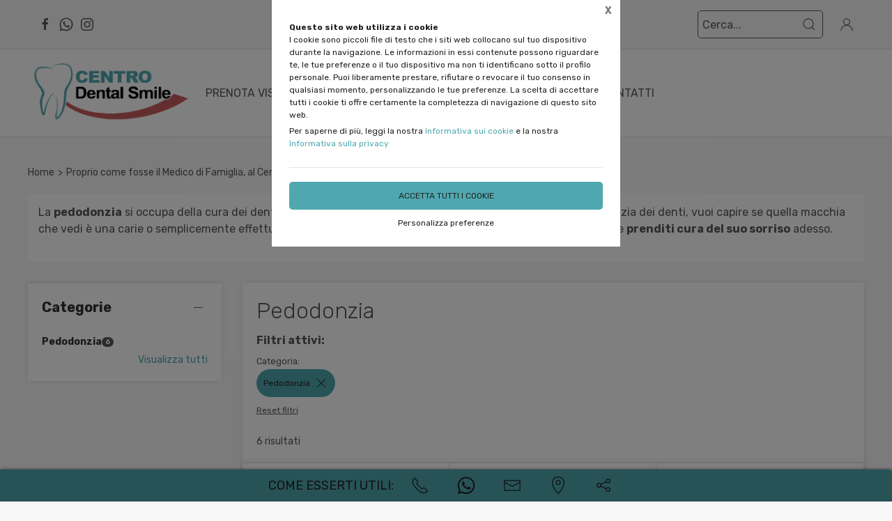

--- FILE ---
content_type: application/javascript
request_url: https://centrodentalsmile.it/common/js/s4u.js?v=2.8.20250423.01
body_size: 21167
content:
/* Zepto v1.2.0 - zepto event ajax form ie - zeptojs.com/license */
!function(t,e){"function"==typeof define&&define.amd?define(function(){return e(t)}):e(t)}(this,function(t){var e=function(){function $(t){return null==t?String(t):S[C.call(t)]||"object"}function F(t){return"function"==$(t)}function k(t){return null!=t&&t==t.window}function M(t){return null!=t&&t.nodeType==t.DOCUMENT_NODE}function R(t){return"object"==$(t)}function Z(t){return R(t)&&!k(t)&&Object.getPrototypeOf(t)==Object.prototype}function z(t){var e=!!t&&"length"in t&&t.length,n=r.type(t);return"function"!=n&&!k(t)&&("array"==n||0===e||"number"==typeof e&&e>0&&e-1 in t)}function q(t){return a.call(t,function(t){return null!=t})}function H(t){return t.length>0?r.fn.concat.apply([],t):t}function I(t){return t.replace(/::/g,"/").replace(/([A-Z]+)([A-Z][a-z])/g,"$1_$2").replace(/([a-z\d])([A-Z])/g,"$1_$2").replace(/_/g,"-").toLowerCase()}function V(t){return t in l?l[t]:l[t]=new RegExp("(^|\\s)"+t+"(\\s|$)")}function _(t,e){return"number"!=typeof e||h[I(t)]?e:e+"px"}function B(t){var e,n;return c[t]||(e=f.createElement(t),f.body.appendChild(e),n=getComputedStyle(e,"").getPropertyValue("display"),e.parentNode.removeChild(e),"none"==n&&(n="block"),c[t]=n),c[t]}function U(t){return"children"in t?u.call(t.children):r.map(t.childNodes,function(t){return 1==t.nodeType?t:void 0})}function X(t,e){var n,r=t?t.length:0;for(n=0;r>n;n++)this[n]=t[n];this.length=r,this.selector=e||""}function J(t,r,i){for(n in r)i&&(Z(r[n])||L(r[n]))?(Z(r[n])&&!Z(t[n])&&(t[n]={}),L(r[n])&&!L(t[n])&&(t[n]=[]),J(t[n],r[n],i)):r[n]!==e&&(t[n]=r[n])}function W(t,e){return null==e?r(t):r(t).filter(e)}function Y(t,e,n,r){return F(e)?e.call(t,n,r):e}function G(t,e,n){null==n?t.removeAttribute(e):t.setAttribute(e,n)}function K(t,n){var r=t.className||"",i=r&&r.baseVal!==e;return n===e?i?r.baseVal:r:void(i?r.baseVal=n:t.className=n)}function Q(t){try{return t?"true"==t||("false"==t?!1:"null"==t?null:+t+""==t?+t:/^[\[\{]/.test(t)?r.parseJSON(t):t):t}catch(e){return t}}function tt(t,e){e(t);for(var n=0,r=t.childNodes.length;r>n;n++)tt(t.childNodes[n],e)}var e,n,r,i,O,P,o=[],s=o.concat,a=o.filter,u=o.slice,f=t.document,c={},l={},h={"column-count":1,columns:1,"font-weight":1,"line-height":1,opacity:1,"z-index":1,zoom:1},p=/^\s*<(\w+|!)[^>]*>/,d=/^<(\w+)\s*\/?>(?:<\/\1>|)$/,m=/<(?!area|br|col|embed|hr|img|input|link|meta|param)(([\w:]+)[^>]*)\/>/gi,g=/^(?:body|html)$/i,v=/([A-Z])/g,y=["val","css","html","text","data","width","height","offset"],x=["after","prepend","before","append"],b=f.createElement("table"),E=f.createElement("tr"),j={tr:f.createElement("tbody"),tbody:b,thead:b,tfoot:b,td:E,th:E,"*":f.createElement("div")},w=/complete|loaded|interactive/,T=/^[\w-]*$/,S={},C=S.toString,N={},A=f.createElement("div"),D={tabindex:"tabIndex",readonly:"readOnly","for":"htmlFor","class":"className",maxlength:"maxLength",cellspacing:"cellSpacing",cellpadding:"cellPadding",rowspan:"rowSpan",colspan:"colSpan",usemap:"useMap",frameborder:"frameBorder",contenteditable:"contentEditable"},L=Array.isArray||function(t){return t instanceof Array};return N.matches=function(t,e){if(!e||!t||1!==t.nodeType)return!1;var n=t.matches||t.webkitMatchesSelector||t.mozMatchesSelector||t.oMatchesSelector||t.matchesSelector;if(n)return n.call(t,e);var r,i=t.parentNode,o=!i;return o&&(i=A).appendChild(t),r=~N.qsa(i,e).indexOf(t),o&&A.removeChild(t),r},O=function(t){return t.replace(/-+(.)?/g,function(t,e){return e?e.toUpperCase():""})},P=function(t){return a.call(t,function(e,n){return t.indexOf(e)==n})},N.fragment=function(t,n,i){var o,s,a;return d.test(t)&&(o=r(f.createElement(RegExp.$1))),o||(t.replace&&(t=t.replace(m,"<$1></$2>")),n===e&&(n=p.test(t)&&RegExp.$1),n in j||(n="*"),a=j[n],a.innerHTML=""+t,o=r.each(u.call(a.childNodes),function(){a.removeChild(this)})),Z(i)&&(s=r(o),r.each(i,function(t,e){y.indexOf(t)>-1?s[t](e):s.attr(t,e)})),o},N.Z=function(t,e){return new X(t,e)},N.isZ=function(t){return t instanceof N.Z},N.init=function(t,n){var i;if(!t)return N.Z();if("string"==typeof t)if(t=t.trim(),"<"==t[0]&&p.test(t))i=N.fragment(t,RegExp.$1,n),t=null;else{if(n!==e)return r(n).find(t);i=N.qsa(f,t)}else{if(F(t))return r(f).ready(t);if(N.isZ(t))return t;if(L(t))i=q(t);else if(R(t))i=[t],t=null;else if(p.test(t))i=N.fragment(t.trim(),RegExp.$1,n),t=null;else{if(n!==e)return r(n).find(t);i=N.qsa(f,t)}}return N.Z(i,t)},r=function(t,e){return N.init(t,e)},r.extend=function(t){var e,n=u.call(arguments,1);return"boolean"==typeof t&&(e=t,t=n.shift()),n.forEach(function(n){J(t,n,e)}),t},N.qsa=function(t,e){var n,r="#"==e[0],i=!r&&"."==e[0],o=r||i?e.slice(1):e,s=T.test(o);return t.getElementById&&s&&r?(n=t.getElementById(o))?[n]:[]:1!==t.nodeType&&9!==t.nodeType&&11!==t.nodeType?[]:u.call(s&&!r&&t.getElementsByClassName?i?t.getElementsByClassName(o):t.getElementsByTagName(e):t.querySelectorAll(e))},r.contains=f.documentElement.contains?function(t,e){return t!==e&&t.contains(e)}:function(t,e){for(;e&&(e=e.parentNode);)if(e===t)return!0;return!1},r.type=$,r.isFunction=F,r.isWindow=k,r.isArray=L,r.isPlainObject=Z,r.isEmptyObject=function(t){var e;for(e in t)return!1;return!0},r.isNumeric=function(t){var e=Number(t),n=typeof t;return null!=t&&"boolean"!=n&&("string"!=n||t.length)&&!isNaN(e)&&isFinite(e)||!1},r.inArray=function(t,e,n){return o.indexOf.call(e,t,n)},r.camelCase=O,r.trim=function(t){return null==t?"":String.prototype.trim.call(t)},r.uuid=0,r.support={},r.expr={},r.noop=function(){},r.map=function(t,e){var n,i,o,r=[];if(z(t))for(i=0;i<t.length;i++)n=e(t[i],i),null!=n&&r.push(n);else for(o in t)n=e(t[o],o),null!=n&&r.push(n);return H(r)},r.each=function(t,e){var n,r;if(z(t)){for(n=0;n<t.length;n++)if(e.call(t[n],n,t[n])===!1)return t}else for(r in t)if(e.call(t[r],r,t[r])===!1)return t;return t},r.grep=function(t,e){return a.call(t,e)},t.JSON&&(r.parseJSON=JSON.parse),r.each("Boolean Number String Function Array Date RegExp Object Error".split(" "),function(t,e){S["[object "+e+"]"]=e.toLowerCase()}),r.fn={constructor:N.Z,length:0,forEach:o.forEach,reduce:o.reduce,push:o.push,sort:o.sort,splice:o.splice,indexOf:o.indexOf,concat:function(){var t,e,n=[];for(t=0;t<arguments.length;t++)e=arguments[t],n[t]=N.isZ(e)?e.toArray():e;return s.apply(N.isZ(this)?this.toArray():this,n)},map:function(t){return r(r.map(this,function(e,n){return t.call(e,n,e)}))},slice:function(){return r(u.apply(this,arguments))},ready:function(t){return w.test(f.readyState)&&f.body?t(r):f.addEventListener("DOMContentLoaded",function(){t(r)},!1),this},get:function(t){return t===e?u.call(this):this[t>=0?t:t+this.length]},toArray:function(){return this.get()},size:function(){return this.length},remove:function(){return this.each(function(){null!=this.parentNode&&this.parentNode.removeChild(this)})},each:function(t){return o.every.call(this,function(e,n){return t.call(e,n,e)!==!1}),this},filter:function(t){return F(t)?this.not(this.not(t)):r(a.call(this,function(e){return N.matches(e,t)}))},add:function(t,e){return r(P(this.concat(r(t,e))))},is:function(t){return this.length>0&&N.matches(this[0],t)},not:function(t){var n=[];if(F(t)&&t.call!==e)this.each(function(e){t.call(this,e)||n.push(this)});else{var i="string"==typeof t?this.filter(t):z(t)&&F(t.item)?u.call(t):r(t);this.forEach(function(t){i.indexOf(t)<0&&n.push(t)})}return r(n)},has:function(t){return this.filter(function(){return R(t)?r.contains(this,t):r(this).find(t).size()})},eq:function(t){return-1===t?this.slice(t):this.slice(t,+t+1)},first:function(){var t=this[0];return t&&!R(t)?t:r(t)},last:function(){var t=this[this.length-1];return t&&!R(t)?t:r(t)},find:function(t){var e,n=this;return e=t?"object"==typeof t?r(t).filter(function(){var t=this;return o.some.call(n,function(e){return r.contains(e,t)})}):1==this.length?r(N.qsa(this[0],t)):this.map(function(){return N.qsa(this,t)}):r()},closest:function(t,e){var n=[],i="object"==typeof t&&r(t);return this.each(function(r,o){for(;o&&!(i?i.indexOf(o)>=0:N.matches(o,t));)o=o!==e&&!M(o)&&o.parentNode;o&&n.indexOf(o)<0&&n.push(o)}),r(n)},parents:function(t){for(var e=[],n=this;n.length>0;)n=r.map(n,function(t){return(t=t.parentNode)&&!M(t)&&e.indexOf(t)<0?(e.push(t),t):void 0});return W(e,t)},parent:function(t){return W(P(this.pluck("parentNode")),t)},children:function(t){return W(this.map(function(){return U(this)}),t)},contents:function(){return this.map(function(){return this.contentDocument||u.call(this.childNodes)})},siblings:function(t){return W(this.map(function(t,e){return a.call(U(e.parentNode),function(t){return t!==e})}),t)},empty:function(){return this.each(function(){this.innerHTML=""})},pluck:function(t){return r.map(this,function(e){return e[t]})},show:function(){return this.each(function(){"none"==this.style.display&&(this.style.display=""),"none"==getComputedStyle(this,"").getPropertyValue("display")&&(this.style.display=B(this.nodeName))})},replaceWith:function(t){return this.before(t).remove()},wrap:function(t){var e=F(t);if(this[0]&&!e)var n=r(t).get(0),i=n.parentNode||this.length>1;return this.each(function(o){r(this).wrapAll(e?t.call(this,o):i?n.cloneNode(!0):n)})},wrapAll:function(t){if(this[0]){r(this[0]).before(t=r(t));for(var e;(e=t.children()).length;)t=e.first();r(t).append(this)}return this},wrapInner:function(t){var e=F(t);return this.each(function(n){var i=r(this),o=i.contents(),s=e?t.call(this,n):t;o.length?o.wrapAll(s):i.append(s)})},unwrap:function(){return this.parent().each(function(){r(this).replaceWith(r(this).children())}),this},clone:function(){return this.map(function(){return this.cloneNode(!0)})},hide:function(){return this.css("display","none")},toggle:function(t){return this.each(function(){var n=r(this);(t===e?"none"==n.css("display"):t)?n.show():n.hide()})},prev:function(t){return r(this.pluck("previousElementSibling")).filter(t||"*")},next:function(t){return r(this.pluck("nextElementSibling")).filter(t||"*")},html:function(t){return 0 in arguments?this.each(function(e){var n=this.innerHTML;r(this).empty().append(Y(this,t,e,n))}):0 in this?this[0].innerHTML:null},text:function(t){return 0 in arguments?this.each(function(e){var n=Y(this,t,e,this.textContent);this.textContent=null==n?"":""+n}):0 in this?this.pluck("textContent").join(""):null},attr:function(t,r){var i;return"string"!=typeof t||1 in arguments?this.each(function(e){if(1===this.nodeType)if(R(t))for(n in t)G(this,n,t[n]);else G(this,t,Y(this,r,e,this.getAttribute(t)))}):0 in this&&1==this[0].nodeType&&null!=(i=this[0].getAttribute(t))?i:e},removeAttr:function(t){return this.each(function(){1===this.nodeType&&t.split(" ").forEach(function(t){G(this,t)},this)})},prop:function(t,e){return t=D[t]||t,1 in arguments?this.each(function(n){this[t]=Y(this,e,n,this[t])}):this[0]&&this[0][t]},removeProp:function(t){return t=D[t]||t,this.each(function(){delete this[t]})},data:function(t,n){var r="data-"+t.replace(v,"-$1").toLowerCase(),i=1 in arguments?this.attr(r,n):this.attr(r);return null!==i?Q(i):e},val:function(t){return 0 in arguments?(null==t&&(t=""),this.each(function(e){this.value=Y(this,t,e,this.value)})):this[0]&&(this[0].multiple?r(this[0]).find("option").filter(function(){return this.selected}).pluck("value"):this[0].value)},offset:function(e){if(e)return this.each(function(t){var n=r(this),i=Y(this,e,t,n.offset()),o=n.offsetParent().offset(),s={top:i.top-o.top,left:i.left-o.left};"static"==n.css("position")&&(s.position="relative"),n.css(s)});if(!this.length)return null;if(f.documentElement!==this[0]&&!r.contains(f.documentElement,this[0]))return{top:0,left:0};var n=this[0].getBoundingClientRect();return{left:n.left+t.pageXOffset,top:n.top+t.pageYOffset,width:Math.round(n.width),height:Math.round(n.height)}},css:function(t,e){if(arguments.length<2){var i=this[0];if("string"==typeof t){if(!i)return;return i.style[O(t)]||getComputedStyle(i,"").getPropertyValue(t)}if(L(t)){if(!i)return;var o={},s=getComputedStyle(i,"");return r.each(t,function(t,e){o[e]=i.style[O(e)]||s.getPropertyValue(e)}),o}}var a="";if("string"==$(t))e||0===e?a=I(t)+":"+_(t,e):this.each(function(){this.style.removeProperty(I(t))});else for(n in t)t[n]||0===t[n]?a+=I(n)+":"+_(n,t[n])+";":this.each(function(){this.style.removeProperty(I(n))});return this.each(function(){this.style.cssText+=";"+a})},index:function(t){return t?this.indexOf(r(t)[0]):this.parent().children().indexOf(this[0])},hasClass:function(t){return t?o.some.call(this,function(t){return this.test(K(t))},V(t)):!1},addClass:function(t){return t?this.each(function(e){if("className"in this){i=[];var n=K(this),o=Y(this,t,e,n);o.split(/\s+/g).forEach(function(t){r(this).hasClass(t)||i.push(t)},this),i.length&&K(this,n+(n?" ":"")+i.join(" "))}}):this},removeClass:function(t){return this.each(function(n){if("className"in this){if(t===e)return K(this,"");i=K(this),Y(this,t,n,i).split(/\s+/g).forEach(function(t){i=i.replace(V(t)," ")}),K(this,i.trim())}})},toggleClass:function(t,n){return t?this.each(function(i){var o=r(this),s=Y(this,t,i,K(this));s.split(/\s+/g).forEach(function(t){(n===e?!o.hasClass(t):n)?o.addClass(t):o.removeClass(t)})}):this},scrollTop:function(t){if(this.length){var n="scrollTop"in this[0];return t===e?n?this[0].scrollTop:this[0].pageYOffset:this.each(n?function(){this.scrollTop=t}:function(){this.scrollTo(this.scrollX,t)})}},scrollLeft:function(t){if(this.length){var n="scrollLeft"in this[0];return t===e?n?this[0].scrollLeft:this[0].pageXOffset:this.each(n?function(){this.scrollLeft=t}:function(){this.scrollTo(t,this.scrollY)})}},position:function(){if(this.length){var t=this[0],e=this.offsetParent(),n=this.offset(),i=g.test(e[0].nodeName)?{top:0,left:0}:e.offset();return n.top-=parseFloat(r(t).css("margin-top"))||0,n.left-=parseFloat(r(t).css("margin-left"))||0,i.top+=parseFloat(r(e[0]).css("border-top-width"))||0,i.left+=parseFloat(r(e[0]).css("border-left-width"))||0,{top:n.top-i.top,left:n.left-i.left}}},offsetParent:function(){return this.map(function(){for(var t=this.offsetParent||f.body;t&&!g.test(t.nodeName)&&"static"==r(t).css("position");)t=t.offsetParent;return t})}},r.fn.detach=r.fn.remove,["width","height"].forEach(function(t){var n=t.replace(/./,function(t){return t[0].toUpperCase()});r.fn[t]=function(i){var o,s=this[0];return i===e?k(s)?s["inner"+n]:M(s)?s.documentElement["scroll"+n]:(o=this.offset())&&o[t]:this.each(function(e){s=r(this),s.css(t,Y(this,i,e,s[t]()))})}}),x.forEach(function(n,i){var o=i%2;r.fn[n]=function(){var n,a,s=r.map(arguments,function(t){var i=[];return n=$(t),"array"==n?(t.forEach(function(t){return t.nodeType!==e?i.push(t):r.zepto.isZ(t)?i=i.concat(t.get()):void(i=i.concat(N.fragment(t)))}),i):"object"==n||null==t?t:N.fragment(t)}),u=this.length>1;return s.length<1?this:this.each(function(e,n){a=o?n:n.parentNode,n=0==i?n.nextSibling:1==i?n.firstChild:2==i?n:null;var c=r.contains(f.documentElement,a);s.forEach(function(e){if(u)e=e.cloneNode(!0);else if(!a)return r(e).remove();a.insertBefore(e,n),c&&tt(e,function(e){if(!(null==e.nodeName||"SCRIPT"!==e.nodeName.toUpperCase()||e.type&&"text/javascript"!==e.type||e.src)){var n=e.ownerDocument?e.ownerDocument.defaultView:t;n.eval.call(n,e.innerHTML)}})})})},r.fn[o?n+"To":"insert"+(i?"Before":"After")]=function(t){return r(t)[n](this),this}}),N.Z.prototype=X.prototype=r.fn,N.uniq=P,N.deserializeValue=Q,r.zepto=N,r}();return t.Zepto=e,void 0===t.$&&(t.$=e),function(e){function h(t){return t._zid||(t._zid=n++)}function p(t,e,n,r){if(e=d(e),e.ns)var i=m(e.ns);return(a[h(t)]||[]).filter(function(t){return t&&(!e.e||t.e==e.e)&&(!e.ns||i.test(t.ns))&&(!n||h(t.fn)===h(n))&&(!r||t.sel==r)})}function d(t){var e=(""+t).split(".");return{e:e[0],ns:e.slice(1).sort().join(" ")}}function m(t){return new RegExp("(?:^| )"+t.replace(" "," .* ?")+"(?: |$)")}function g(t,e){return t.del&&!f&&t.e in c||!!e}function v(t){return l[t]||f&&c[t]||t}function y(t,n,i,o,s,u,f){var c=h(t),p=a[c]||(a[c]=[]);n.split(/\s/).forEach(function(n){if("ready"==n)return e(document).ready(i);var a=d(n);a.fn=i,a.sel=s,a.e in l&&(i=function(t){var n=t.relatedTarget;return!n||n!==this&&!e.contains(this,n)?a.fn.apply(this,arguments):void 0}),a.del=u;var c=u||i;a.proxy=function(e){if(e=T(e),!e.isImmediatePropagationStopped()){e.data=o;var n=c.apply(t,e._args==r?[e]:[e].concat(e._args));return n===!1&&(e.preventDefault(),e.stopPropagation()),n}},a.i=p.length,p.push(a),"addEventListener"in t&&t.addEventListener(v(a.e),a.proxy,g(a,f))})}function x(t,e,n,r,i){var o=h(t);(e||"").split(/\s/).forEach(function(e){p(t,e,n,r).forEach(function(e){delete a[o][e.i],"removeEventListener"in t&&t.removeEventListener(v(e.e),e.proxy,g(e,i))})})}function T(t,n){return(n||!t.isDefaultPrevented)&&(n||(n=t),e.each(w,function(e,r){var i=n[e];t[e]=function(){return this[r]=b,i&&i.apply(n,arguments)},t[r]=E}),t.timeStamp||(t.timeStamp=Date.now()),(n.defaultPrevented!==r?n.defaultPrevented:"returnValue"in n?n.returnValue===!1:n.getPreventDefault&&n.getPreventDefault())&&(t.isDefaultPrevented=b)),t}function S(t){var e,n={originalEvent:t};for(e in t)j.test(e)||t[e]===r||(n[e]=t[e]);return T(n,t)}var r,n=1,i=Array.prototype.slice,o=e.isFunction,s=function(t){return"string"==typeof t},a={},u={},f="onfocusin"in t,c={focus:"focusin",blur:"focusout"},l={mouseenter:"mouseover",mouseleave:"mouseout"};u.click=u.mousedown=u.mouseup=u.mousemove="MouseEvents",e.event={add:y,remove:x},e.proxy=function(t,n){var r=2 in arguments&&i.call(arguments,2);if(o(t)){var a=function(){return t.apply(n,r?r.concat(i.call(arguments)):arguments)};return a._zid=h(t),a}if(s(n))return r?(r.unshift(t[n],t),e.proxy.apply(null,r)):e.proxy(t[n],t);throw new TypeError("expected function")},e.fn.bind=function(t,e,n){return this.on(t,e,n)},e.fn.unbind=function(t,e){return this.off(t,e)},e.fn.one=function(t,e,n,r){return this.on(t,e,n,r,1)};var b=function(){return!0},E=function(){return!1},j=/^([A-Z]|returnValue$|layer[XY]$|webkitMovement[XY]$)/,w={preventDefault:"isDefaultPrevented",stopImmediatePropagation:"isImmediatePropagationStopped",stopPropagation:"isPropagationStopped"};e.fn.delegate=function(t,e,n){return this.on(e,t,n)},e.fn.undelegate=function(t,e,n){return this.off(e,t,n)},e.fn.live=function(t,n){return e(document.body).delegate(this.selector,t,n),this},e.fn.die=function(t,n){return e(document.body).undelegate(this.selector,t,n),this},e.fn.on=function(t,n,a,u,f){var c,l,h=this;return t&&!s(t)?(e.each(t,function(t,e){h.on(t,n,a,e,f)}),h):(s(n)||o(u)||u===!1||(u=a,a=n,n=r),(u===r||a===!1)&&(u=a,a=r),u===!1&&(u=E),h.each(function(r,o){f&&(c=function(t){return x(o,t.type,u),u.apply(this,arguments)}),n&&(l=function(t){var r,s=e(t.target).closest(n,o).get(0);return s&&s!==o?(r=e.extend(S(t),{currentTarget:s,liveFired:o}),(c||u).apply(s,[r].concat(i.call(arguments,1)))):void 0}),y(o,t,u,a,n,l||c)}))},e.fn.off=function(t,n,i){var a=this;return t&&!s(t)?(e.each(t,function(t,e){a.off(t,n,e)}),a):(s(n)||o(i)||i===!1||(i=n,n=r),i===!1&&(i=E),a.each(function(){x(this,t,i,n)}))},e.fn.trigger=function(t,n){return t=s(t)||e.isPlainObject(t)?e.Event(t):T(t),t._args=n,this.each(function(){t.type in c&&"function"==typeof this[t.type]?this[t.type]():"dispatchEvent"in this?this.dispatchEvent(t):e(this).triggerHandler(t,n)})},e.fn.triggerHandler=function(t,n){var r,i;return this.each(function(o,a){r=S(s(t)?e.Event(t):t),r._args=n,r.target=a,e.each(p(a,t.type||t),function(t,e){return i=e.proxy(r),r.isImmediatePropagationStopped()?!1:void 0})}),i},"focusin focusout focus blur load resize scroll unload click dblclick mousedown mouseup mousemove mouseover mouseout mouseenter mouseleave change select keydown keypress keyup error".split(" ").forEach(function(t){e.fn[t]=function(e){return 0 in arguments?this.bind(t,e):this.trigger(t)}}),e.Event=function(t,e){s(t)||(e=t,t=e.type);var n=document.createEvent(u[t]||"Events"),r=!0;if(e)for(var i in e)"bubbles"==i?r=!!e[i]:n[i]=e[i];return n.initEvent(t,r,!0),T(n)}}(e),function(e){function p(t,n,r){var i=e.Event(n);return e(t).trigger(i,r),!i.isDefaultPrevented()}function d(t,e,n,i){return t.global?p(e||r,n,i):void 0}function m(t){t.global&&0===e.active++&&d(t,null,"ajaxStart")}function g(t){t.global&&!--e.active&&d(t,null,"ajaxStop")}function v(t,e){var n=e.context;return e.beforeSend.call(n,t,e)===!1||d(e,n,"ajaxBeforeSend",[t,e])===!1?!1:void d(e,n,"ajaxSend",[t,e])}function y(t,e,n,r){var i=n.context,o="success";n.success.call(i,t,o,e),r&&r.resolveWith(i,[t,o,e]),d(n,i,"ajaxSuccess",[e,n,t]),b(o,e,n)}function x(t,e,n,r,i){var o=r.context;r.error.call(o,n,e,t),i&&i.rejectWith(o,[n,e,t]),d(r,o,"ajaxError",[n,r,t||e]),b(e,n,r)}function b(t,e,n){var r=n.context;n.complete.call(r,e,t),d(n,r,"ajaxComplete",[e,n]),g(n)}function E(t,e,n){if(n.dataFilter==j)return t;var r=n.context;return n.dataFilter.call(r,t,e)}function j(){}function w(t){return t&&(t=t.split(";",2)[0]),t&&(t==c?"html":t==f?"json":a.test(t)?"script":u.test(t)&&"xml")||"text"}function T(t,e){return""==e?t:(t+"&"+e).replace(/[&?]{1,2}/,"?")}function S(t){t.processData&&t.data&&"string"!=e.type(t.data)&&(t.data=e.param(t.data,t.traditional)),!t.data||t.type&&"GET"!=t.type.toUpperCase()&&"jsonp"!=t.dataType||(t.url=T(t.url,t.data),t.data=void 0)}function C(t,n,r,i){return e.isFunction(n)&&(i=r,r=n,n=void 0),e.isFunction(r)||(i=r,r=void 0),{url:t,data:n,success:r,dataType:i}}function O(t,n,r,i){var o,s=e.isArray(n),a=e.isPlainObject(n);e.each(n,function(n,u){o=e.type(u),i&&(n=r?i:i+"["+(a||"object"==o||"array"==o?n:"")+"]"),!i&&s?t.add(u.name,u.value):"array"==o||!r&&"object"==o?O(t,u,r,n):t.add(n,u)})}var i,o,n=+new Date,r=t.document,s=/<script\b[^<]*(?:(?!<\/script>)<[^<]*)*<\/script>/gi,a=/^(?:text|application)\/javascript/i,u=/^(?:text|application)\/xml/i,f="application/json",c="text/html",l=/^\s*$/,h=r.createElement("a");h.href=t.location.href,e.active=0,e.ajaxJSONP=function(i,o){if(!("type"in i))return e.ajax(i);var c,p,s=i.jsonpCallback,a=(e.isFunction(s)?s():s)||"Zepto"+n++,u=r.createElement("script"),f=t[a],l=function(t){e(u).triggerHandler("error",t||"abort")},h={abort:l};return o&&o.promise(h),e(u).on("load error",function(n,r){clearTimeout(p),e(u).off().remove(),"error"!=n.type&&c?y(c[0],h,i,o):x(null,r||"error",h,i,o),t[a]=f,c&&e.isFunction(f)&&f(c[0]),f=c=void 0}),v(h,i)===!1?(l("abort"),h):(t[a]=function(){c=arguments},u.src=i.url.replace(/\?(.+)=\?/,"?$1="+a),r.head.appendChild(u),i.timeout>0&&(p=setTimeout(function(){l("timeout")},i.timeout)),h)},e.ajaxSettings={type:"GET",beforeSend:j,success:j,error:j,complete:j,context:null,global:!0,xhr:function(){return new t.XMLHttpRequest},accepts:{script:"text/javascript, application/javascript, application/x-javascript",json:f,xml:"application/xml, text/xml",html:c,text:"text/plain"},crossDomain:!1,timeout:0,processData:!0,cache:!0,dataFilter:j},e.ajax=function(n){var u,f,s=e.extend({},n||{}),a=e.Deferred&&e.Deferred();for(i in e.ajaxSettings)void 0===s[i]&&(s[i]=e.ajaxSettings[i]);m(s),s.crossDomain||(u=r.createElement("a"),u.href=s.url,u.href=u.href,s.crossDomain=h.protocol+"//"+h.host!=u.protocol+"//"+u.host),s.url||(s.url=t.location.toString()),(f=s.url.indexOf("#"))>-1&&(s.url=s.url.slice(0,f)),S(s);var c=s.dataType,p=/\?.+=\?/.test(s.url);if(p&&(c="jsonp"),s.cache!==!1&&(n&&n.cache===!0||"script"!=c&&"jsonp"!=c)||(s.url=T(s.url,"_="+Date.now())),"jsonp"==c)return p||(s.url=T(s.url,s.jsonp?s.jsonp+"=?":s.jsonp===!1?"":"callback=?")),e.ajaxJSONP(s,a);var P,d=s.accepts[c],g={},b=function(t,e){g[t.toLowerCase()]=[t,e]},C=/^([\w-]+:)\/\//.test(s.url)?RegExp.$1:t.location.protocol,N=s.xhr(),O=N.setRequestHeader;if(a&&a.promise(N),s.crossDomain||b("X-Requested-With","XMLHttpRequest"),b("Accept",d||"*/*"),(d=s.mimeType||d)&&(d.indexOf(",")>-1&&(d=d.split(",",2)[0]),N.overrideMimeType&&N.overrideMimeType(d)),(s.contentType||s.contentType!==!1&&s.data&&"GET"!=s.type.toUpperCase())&&b("Content-Type",s.contentType||"application/x-www-form-urlencoded"),s.headers)for(o in s.headers)b(o,s.headers[o]);if(N.setRequestHeader=b,N.onreadystatechange=function(){if(4==N.readyState){N.onreadystatechange=j,clearTimeout(P);var t,n=!1;if(N.status>=200&&N.status<300||304==N.status||0==N.status&&"file:"==C){if(c=c||w(s.mimeType||N.getResponseHeader("content-type")),"arraybuffer"==N.responseType||"blob"==N.responseType)t=N.response;else{t=N.responseText;try{t=E(t,c,s),"script"==c?(1,eval)(t):"xml"==c?t=N.responseXML:"json"==c&&(t=l.test(t)?null:e.parseJSON(t))}catch(r){n=r}if(n)return x(n,"parsererror",N,s,a)}y(t,N,s,a)}else x(N.statusText||null,N.status?"error":"abort",N,s,a)}},v(N,s)===!1)return N.abort(),x(null,"abort",N,s,a),N;var A="async"in s?s.async:!0;if(N.open(s.type,s.url,A,s.username,s.password),s.xhrFields)for(o in s.xhrFields)N[o]=s.xhrFields[o];for(o in g)O.apply(N,g[o]);return s.timeout>0&&(P=setTimeout(function(){N.onreadystatechange=j,N.abort(),x(null,"timeout",N,s,a)},s.timeout)),N.send(s.data?s.data:null),N},e.get=function(){return e.ajax(C.apply(null,arguments))},e.post=function(){var t=C.apply(null,arguments);return t.type="POST",e.ajax(t)},e.getJSON=function(){var t=C.apply(null,arguments);return t.dataType="json",e.ajax(t)},e.fn.load=function(t,n,r){if(!this.length)return this;var a,i=this,o=t.split(/\s/),u=C(t,n,r),f=u.success;return o.length>1&&(u.url=o[0],a=o[1]),u.success=function(t){i.html(a?e("<div>").html(t.replace(s,"")).find(a):t),f&&f.apply(i,arguments)},e.ajax(u),this};var N=encodeURIComponent;e.param=function(t,n){var r=[];return r.add=function(t,n){e.isFunction(n)&&(n=n()),null==n&&(n=""),this.push(N(t)+"="+N(n))},O(r,t,n),r.join("&").replace(/%20/g,"+")}}(e),function(t){t.fn.serializeArray=function(){var e,n,r=[],i=function(t){return t.forEach?t.forEach(i):void r.push({name:e,value:t})};return this[0]&&t.each(this[0].elements,function(r,o){n=o.type,e=o.name,e&&"fieldset"!=o.nodeName.toLowerCase()&&!o.disabled&&"submit"!=n&&"reset"!=n&&"button"!=n&&"file"!=n&&("radio"!=n&&"checkbox"!=n||o.checked)&&i(t(o).val())}),r},t.fn.serialize=function(){var t=[];return this.serializeArray().forEach(function(e){t.push(encodeURIComponent(e.name)+"="+encodeURIComponent(e.value))}),t.join("&")},t.fn.submit=function(e){if(0 in arguments)this.bind("submit",e);else if(this.length){var n=t.Event("submit");this.eq(0).trigger(n),n.isDefaultPrevented()||this.get(0).submit()}return this}}(e),function(){try{getComputedStyle(void 0)}catch(e){var n=getComputedStyle;t.getComputedStyle=function(t,e){try{return n(t,e)}catch(r){return null}}}}(),e});

/* Datepicker.js - https://github.com/qodesmith/datepicker */
!function(e,t){"object"==typeof exports&&"object"==typeof module?module.exports=t():"function"==typeof define&&define.amd?define([],t):"object"==typeof exports?exports.datepicker=t():e.datepicker=t()}(window,(function(){return function(e){var t={};function n(a){if(t[a])return t[a].exports;var r=t[a]={i:a,l:!1,exports:{}};return e[a].call(r.exports,r,r.exports,n),r.l=!0,r.exports}return n.m=e,n.c=t,n.d=function(e,t,a){n.o(e,t)||Object.defineProperty(e,t,{enumerable:!0,get:a})},n.r=function(e){"undefined"!=typeof Symbol&&Symbol.toStringTag&&Object.defineProperty(e,Symbol.toStringTag,{value:"Module"}),Object.defineProperty(e,"__esModule",{value:!0})},n.t=function(e,t){if(1&t&&(e=n(e)),8&t)return e;if(4&t&&"object"==typeof e&&e&&e.__esModule)return e;var a=Object.create(null);if(n.r(a),Object.defineProperty(a,"default",{enumerable:!0,value:e}),2&t&&"string"!=typeof e)for(var r in e)n.d(a,r,function(t){return e[t]}.bind(null,r));return a},n.n=function(e){var t=e&&e.__esModule?function(){return e.default}:function(){return e};return n.d(t,"a",t),t},n.o=function(e,t){return Object.prototype.hasOwnProperty.call(e,t)},n.p="",n(n.s=0)}([function(e,t,n){n(1);var a=[],r=["Sun","Mon","Tue","Wed","Thu","Fri","Sat"],i=["January","February","March","April","May","June","July","August","September","October","November","December"],s={t:"top",r:"right",b:"bottom",l:"left",c:"centered"};function o(){}var l=["click","focusin","keydown","input"];function c(e){return Array.isArray(e)?e.map(c):"[object Object]"==={}.toString.call(e)?Object.keys(e).reduce((function(t,n){return t[n]=c(e[n]),t}),{}):e}function d(e,t){var n=e.calendar.querySelector(".qs-overlay"),a=n&&!n.classList.contains("qs-hidden");t=t||new Date(e.currentYear,e.currentMonth),e.calendar.innerHTML=[u(t,e,a),h(t,e,a),f(e,a)].join(""),a&&setTimeout((function(){w(!0,e)}),10)}function u(e,t,n){return['<div class="qs-controls'+(n?" qs-blur":"")+'">','<div class="qs-arrow qs-left"></div>','<div class="qs-month-year">','<span class="qs-month">'+t.months[e.getMonth()]+"</span>",'<span class="qs-year">'+e.getFullYear()+"</span>","</div>",'<div class="qs-arrow qs-right"></div>',"</div>"].join("")}function h(e,t,n){var a=t.currentMonth,r=t.currentYear,i=t.dateSelected,s=t.maxDate,o=t.minDate,l=t.showAllDates,c=t.days,d=t.disabledDates,u=t.disabler,h=t.noWeekends,f=t.startDay,v=t.weekendIndices,m=t.events,p=t.getRange?t.getRange():{},y=+p.start,b=+p.end,D=new Date,q=r===D.getFullYear()&&a===D.getMonth(),S=g(new Date(e).setDate(1)),w=S.getDay()-f,M=w<0?7:0;S.setMonth(S.getMonth()+1),S.setDate(0);var x=S.getDate(),L=[],C=M+7*((w+x)/7|0);C+=(w+x)%7?7:0,0!==f&&0===w&&(C+=7);for(var P=1;P<=C;P++){var j=(P-1)%7,k=c[j],Y=P-(w>=0?w:7+w),O=new Date(r,a,Y),N=m[+O],E="qs-num",I='<span class="qs-num">'+O.getDate()+"</span>",A=y&&b&&+O>=y&&+O<=b;Y<1||Y>x?(E="qs-empty qs-outside-current-month",l?(N&&(E+=" qs-event"),E+=" qs-disabled"):I=""):((o&&O<o||s&&O>s||u(O)||d.some((function(e){return e===+O}))||h&&v.some((function(e){return e===j})))&&(E="qs-disabled"),N&&(E+=" qs-event"),q&&Y===D.getDate()&&(E+=" qs-current"),+O==+i&&(E+=" qs-active"),A&&(E+=" qs-range-date-"+j,y!==b&&(E+=+O===y?" qs-range-date-start qs-active":+O===b?" qs-range-date-end qs-active":" qs-range-date-middle"))),L.push('<div class="qs-square '+E+" "+k+'">'+I+"</div>")}var F=c.map((function(e){return'<div class="qs-square qs-day">'+e+"</div>"})).concat(L);if(F.length%7!=0)throw"Calendar not constructed properly. The # of squares should be a multiple of 7.";return F.unshift('<div class="qs-squares'+(n?" qs-blur":"")+'">'),F.push("</div>"),F.join("")}function f(e,t){var n=e.overlayPlaceholder,a=e.overlayButton;return['<div class="qs-overlay'+(t?"":" qs-hidden")+'">',"<div>",'<input class="qs-overlay-year" placeholder="'+n+'" />','<div class="qs-close">&#10005;</div>',"</div>",'<div class="qs-overlay-month-container">'+e.overlayMonths.map((function(e,t){return['<div class="qs-overlay-month" data-month-num="'+t+'">','<span data-month-num="'+t+'">'+e+"</span>","</div>"].join("")})).join("")+"</div>",'<div class="qs-submit qs-disabled">'+a+"</div>","</div>"].join("")}function v(e,t,n){var a=t.el,r=t.calendar.querySelector(".qs-active"),i=e.textContent,s=t.sibling;(a.disabled||a.readOnly)&&t.respectDisabledReadOnly||(t.dateSelected=n?void 0:new Date(t.currentYear,t.currentMonth,i),r&&r.classList.remove("qs-active"),n||e.classList.add("qs-active"),p(a,t,n),n||q(t),s&&(m({instance:t,deselect:n}),t.first&&!s.dateSelected&&(s.currentYear=t.currentYear,s.currentMonth=t.currentMonth,s.currentMonthName=t.currentMonthName),d(t),d(s)),t.onSelect(t,n?void 0:new Date(t.dateSelected)))}function m(e){var t=e.instance.first?e.instance:e.instance.sibling,n=t.sibling;t===e.instance?e.deselect?(t.minDate=t.originalMinDate,n.minDate=n.originalMinDate):n.minDate=t.dateSelected:e.deselect?(n.maxDate=n.originalMaxDate,t.maxDate=t.originalMaxDate):t.maxDate=n.dateSelected}function p(e,t,n){if(!t.nonInput)return n?e.value="":t.formatter!==o?t.formatter(e,t.dateSelected,t):void(e.value=t.dateSelected.toDateString())}function y(e,t,n,a){n||a?(n&&(t.currentYear=+n),a&&(t.currentMonth=+a)):(t.currentMonth+=e.contains("qs-right")?1:-1,12===t.currentMonth?(t.currentMonth=0,t.currentYear++):-1===t.currentMonth&&(t.currentMonth=11,t.currentYear--)),t.currentMonthName=t.months[t.currentMonth],d(t),t.onMonthChange(t)}function b(e){if(!e.noPosition){var t=e.position.top,n=e.position.right;if(e.position.centered)return e.calendarContainer.classList.add("qs-centered");var a=[e.parent,e.el,e.calendarContainer].map((function(e){return e.getBoundingClientRect()})),r=a[0],i=a[1],s=a[2],o=i.top-r.top+e.parent.scrollTop-(t?s.height:-1*i.height)+"px",l=i.left-r.left+(n?i.width-s.width:0)+"px";e.calendarContainer.style.setProperty("top",o),e.calendarContainer.style.setProperty("left",l)}}function D(e){return"[object Date]"==={}.toString.call(e)&&"Invalid Date"!==e.toString()}function g(e){if(D(e)||"number"==typeof e&&!isNaN(e)){var t=new Date(+e);return new Date(t.getFullYear(),t.getMonth(),t.getDate())}}function q(e){e.disabled||!e.calendarContainer.classList.contains("qs-hidden")&&!e.alwaysShow&&(w(!0,e),e.calendarContainer.classList.add("qs-hidden"),e.onHide(e))}function S(e){e.disabled||(e.calendarContainer.classList.remove("qs-hidden"),b(e),e.onShow(e))}function w(e,t){var n=t.calendar;if(n){var a=n.querySelector(".qs-overlay"),r=a.querySelector(".qs-overlay-year"),i=n.querySelector(".qs-controls"),s=n.querySelector(".qs-squares");e?(a.classList.add("qs-hidden"),i.classList.remove("qs-blur"),s.classList.remove("qs-blur"),r.value=""):(a.classList.remove("qs-hidden"),i.classList.add("qs-blur"),s.classList.add("qs-blur"),r.focus())}}function M(e,t,n,a){var r=isNaN(+(new Date).setFullYear(t.value||void 0)),i=r?null:t.value;if(13===(e.which||e.keyCode)||"click"===e.type)a?y(null,n,i,a):r||t.classList.contains("qs-disabled")||y(null,n,i,a);else if(n.calendar.contains(t)){n.calendar.querySelector(".qs-submit").classList[r?"add":"remove"]("qs-disabled")}}function x(e){var t=e.type,n=e.target,r=n.classList,i=a.filter((function(e){return e.calendar.contains(n)||e.el===n}))[0],s=i&&i.calendar.contains(n);if(!(i&&i.isMobile&&i.disableMobile))if("click"===t){if(!i)return a.forEach(q);if(i.disabled)return;var o=i.calendar,l=i.calendarContainer,c=i.disableYearOverlay,d=i.nonInput,u=o.querySelector(".qs-overlay-year"),h=!!o.querySelector(".qs-hidden"),f=o.querySelector(".qs-month-year").contains(n),m=n.dataset.monthNum;if(i.noPosition&&!s)(l.classList.contains("qs-hidden")?S:q)(i);else if(r.contains("qs-arrow"))y(r,i);else if(f||r.contains("qs-close"))c||w(!h,i);else if(m)M(e,u,i,m);else{if(r.contains("qs-num")){var p="SPAN"===n.nodeName?n.parentNode:n;return void(p.classList.contains("qs-active")?v(p,i,!0):p.classList.contains("qs-disabled")||v(p,i))}r.contains("qs-submit")&&!r.contains("qs-disabled")?M(e,u,i):d&&n===i.el&&S(i)}}else if("focusin"===t&&i)S(i),a.forEach((function(e){e!==i&&q(e)}));else if("keydown"===t&&i&&!i.disabled){var b=!i.calendar.querySelector(".qs-overlay").classList.contains("qs-hidden");13===(e.which||e.keyCode)&&b&&s?M(e,n,i):27===(e.which||e.keyCode)&&b&&s&&w(!0,i)}else if("input"===t){if(!i||!i.calendar.contains(n))return;var D=i.calendar.querySelector(".qs-submit"),g=n.value.split("").reduce((function(e,t){return e||"0"!==t?e+(t.match(/[0-9]/)?t:""):""}),"").slice(0,4);n.value=g,D.classList[4===g.length?"remove":"add"]("qs-disabled")}}function L(){S(this)}function C(){q(this)}function P(e,t){var n=g(e),a=this.currentYear,r=this.currentMonth,i=this.sibling;if(null==e)return this.dateSelected=void 0,p(this.el,this,!0),i&&(m({instance:this,deselect:!0}),d(i)),d(this),this;if(!D(e))throw"`setDate` needs a JavaScript Date object.";if(this.disabledDates.some((function(e){return+e==+n}))||n<this.minDate||n>this.maxDate)throw"You can't manually set a date that's disabled.";return this.dateSelected=n,t&&(this.currentYear=n.getFullYear(),this.currentMonth=n.getMonth(),this.currentMonthName=this.months[n.getMonth()]),p(this.el,this),i&&(m({instance:this}),d(i)),(a===n.getFullYear()&&r===n.getMonth()||t)&&d(this,n),this}function j(e){return Y(this,e,!0)}function k(e){return Y(this,e)}function Y(e,t,n){var a=e.dateSelected,r=e.first,i=e.sibling,s=e.minDate,o=e.maxDate,l=g(t),c=n?"Min":"Max";function u(){return"original"+c+"Date"}function h(){return c.toLowerCase()+"Date"}function f(){return"set"+c}function v(){throw"Out-of-range date passed to "+f()}if(null==t)e[u()]=void 0,i?(i[u()]=void 0,n?(r&&!a||!r&&!i.dateSelected)&&(e.minDate=void 0,i.minDate=void 0):(r&&!i.dateSelected||!r&&!a)&&(e.maxDate=void 0,i.maxDate=void 0)):e[h()]=void 0;else{if(!D(t))throw"Invalid date passed to "+f();i?((r&&n&&l>(a||o)||r&&!n&&l<(i.dateSelected||s)||!r&&n&&l>(i.dateSelected||o)||!r&&!n&&l<(a||s))&&v(),e[u()]=l,i[u()]=l,(n&&(r&&!a||!r&&!i.dateSelected)||!n&&(r&&!i.dateSelected||!r&&!a))&&(e[h()]=l,i[h()]=l)):((n&&l>(a||o)||!n&&l<(a||s))&&v(),e[h()]=l)}return i&&d(i),d(e),e}function O(){var e=this.first?this:this.sibling,t=e.sibling;return{start:e.dateSelected,end:t.dateSelected}}function N(){var e=this.inlinePosition,t=this.parent,n=this.calendarContainer,r=this.el,i=this.sibling,s=this;e&&(a.some((function(e){return e!==s&&e.parent===t}))||t.style.setProperty("position",null));for(prop in n.remove(),a=a.filter((function(e){return e.el!==r})),i&&delete i.sibling,this)delete this[prop];a.length||l.forEach((function(e){document.removeEventListener(e,x)}))}e.exports=function(e,t){a.length||l.forEach((function(e){document.addEventListener(e,x)}));var n=function(e,t){var n=e;"string"==typeof n&&(n="#"===n[0]?document.getElementById(n.slice(1)):document.querySelector(n));if(!n)throw"No selector / element found.";var l=function(e,t){if(a.some((function(e){return e.el===t})))throw"A datepicker already exists on that element.";var n=c(e);n.events&&(n.events=n.events.reduce((function(e,t){if(!D(t))throw'"options.events" must only contain valid JavaScript Date objects.';return e[+g(t)]=!0,e}),{}));["startDate","dateSelected","minDate","maxDate"].forEach((function(e){var t=n[e];if(t&&!D(t))throw'"options.'+e+'" needs to be a valid JavaScript Date object.';n[e]=g(t)}));var i=n.position,l=n.maxDate,d=n.minDate,u=n.dateSelected,h=n.overlayPlaceholder,f=n.overlayButton,v=n.startDay,m=n.id;if(n.startDate=g(n.startDate||u||new Date),n.disabledDates=(n.disabledDates||[]).map((function(e){var t=+g(e);if(!D(e))throw'You supplied an invalid date to "options.disabledDates".';if(t===+g(u))throw'"disabledDates" cannot contain the same date as "dateSelected".';return t})),n.hasOwnProperty("id")&&null==m)throw"Id cannot be `null` or `undefined`";if(null!=m){var p=a.filter((function(e){return e.id===m}));if(p.length>1)throw"Only two datepickers can share an id.";p.length?(n.second=!0,n.sibling=p[0]):n.first=!0}var y=["tr","tl","br","bl","c"].some((function(e){return i===e}));if(i&&!y)throw'"options.position" must be one of the following: tl, tr, bl, br, or c.';if(n.position=function(e){var t=e[0],n=e[1],a={};a[s[t]]=1,n&&(a[s[n]]=1);return a}(i||"bl"),l<d)throw'"maxDate" in options is less than "minDate".';if(u){function b(e){throw'"dateSelected" in options is '+(e?"less":"greater")+' than "'+(e||"max")+'Date".'}d>u&&b("min"),l<u&&b()}if(["onSelect","onShow","onHide","onMonthChange","formatter","disabler"].forEach((function(e){"function"!=typeof n[e]&&(n[e]=o)})),["customDays","customMonths","customOverlayMonths"].forEach((function(e,t){var a=n[e],r=t?12:7;if(a){if(!Array.isArray(a)||a.length!==r||a.some((function(e){return"string"!=typeof e})))throw'"'+e+'" must be an array with ${num} strings.';n[t?t<2?"months":"overlayMonths":"days"]=a}})),v&&v>0&&v<7){var q=(n.customDays||r).slice(),S=q.splice(0,v);n.customDays=q.concat(S),n.startDay=+v,n.weekendIndices=[q.length-1,q.length]}else n.startDay=0,n.weekendIndices=[6,0];"string"!=typeof h&&delete n.overlayPlaceholder;"string"!=typeof f&&delete n.overlayButton;return n}(t||{startDate:g(new Date),position:"bl"},n),d=n===document.body,u=d?document.body:n.parentElement,h=document.createElement("div"),f=document.createElement("div");h.className="qs-datepicker-container qs-hidden",f.className="qs-datepicker";var v={el:n,parent:u,nonInput:"INPUT"!==n.nodeName,noPosition:d,position:!d&&l.position,startDate:l.startDate,dateSelected:l.dateSelected,disabledDates:l.disabledDates,minDate:l.minDate,maxDate:l.maxDate,noWeekends:!!l.noWeekends,weekendIndices:l.weekendIndices,calendarContainer:h,calendar:f,currentMonth:(l.startDate||l.dateSelected).getMonth(),currentMonthName:(l.months||i)[(l.startDate||l.dateSelected).getMonth()],currentYear:(l.startDate||l.dateSelected).getFullYear(),events:l.events||{},setDate:P,remove:N,setMin:j,setMax:k,show:L,hide:C,onSelect:l.onSelect,onShow:l.onShow,onHide:l.onHide,onMonthChange:l.onMonthChange,formatter:l.formatter,disabler:l.disabler,months:l.months||i,days:l.customDays||r,startDay:l.startDay,overlayMonths:l.overlayMonths||(l.months||i).map((function(e){return e.slice(0,3)})),overlayPlaceholder:l.overlayPlaceholder||"4-digit year",overlayButton:l.overlayButton||"Submit",disableYearOverlay:!!l.disableYearOverlay,disableMobile:!!l.disableMobile,isMobile:"ontouchstart"in window,alwaysShow:!!l.alwaysShow,id:l.id,showAllDates:!!l.showAllDates,respectDisabledReadOnly:!!l.respectDisabledReadOnly,first:l.first,second:l.second};if(l.sibling){var m=l.sibling,y=v,b=m.minDate||y.minDate,q=m.maxDate||y.maxDate;y.sibling=m,m.sibling=y,m.minDate=b,m.maxDate=q,y.minDate=b,y.maxDate=q,m.originalMinDate=b,m.originalMaxDate=q,y.originalMinDate=b,y.originalMaxDate=q,m.getRange=O,y.getRange=O}l.dateSelected&&p(n,v);var w=getComputedStyle(u).position;d||w&&"static"!==w||(v.inlinePosition=!0,u.style.setProperty("position","relative"));v.inlinePosition&&a.forEach((function(e){e.parent===v.parent&&(e.inlinePosition=!0)}));a.push(v),h.appendChild(f),u.appendChild(h),v.alwaysShow&&S(v);return v}(e,t);if(n.second){var u=n.sibling;m({instance:n,deselect:!n.dateSelected}),m({instance:u,deselect:!u.dateSelected}),d(u)}return d(n,n.startDate||n.dateSelected),n.alwaysShow&&b(n),n}},function(e,t,n){}])}));

function roundDecimal(n,d) {
	  n = n - 0;
	  d = d || 2;
	  var f = Math.pow(10, d);
	  n = Math.round(n * f) / f;
	  n += Math.pow(10, - (d + 1));
	  n += '';
	  return d == 0 ? n.substring(0, n.indexOf('.')) : n.substring(0, n.indexOf('.') + d + 1);
	}

function formatEuro(importo) {
	var val = "";
	if (importo>0) {
		val = roundDecimal(importo,2);
		val = val.replace(".",",");
		// mettiamo il separatore di migliaia
		appo = val.substring(0,val.indexOf(','));
		for (i=appo.length-3; i>0; i-=3) appo = appo.substring(0,i) + "." + appo.substring(i,appo.length);
		val = appo + val.substring(val.indexOf(','));
	}
	return val;
}


var datepickerConfig = {
	customDays: ['Dom', 'Lun', 'Mar', 'Mer', 'Gio', 'Ven', 'San'],
	customMonths: ['Gennaio', 'Febbraio', 'Marzo', 'Aprile', 'Maggio', 'Giugno', 'Luglio', 'Agosto', 'Settembre', 'Ottobre', 'Novembre', 'Dicembre'],
	formatter: function(input, date, instance) {
		input.value = (date.getDate()<10?"0":"") + date.getDate() + "/" + (date.getMonth()<9?"0":"") + (date.getMonth()+1) +"/"+date.getFullYear();
	},
	overlayPlaceholder: 'Digita l\'anno e clicca su invio',
	overlayButton: "Invio"
}

var s4u_common_args = {
	idazienda:0,
	idazdsrv:0
}

function s4u_common_init(args){
	s4u_common_args = args;
	
	if (args.opzioni.ecommerce) s4u_ecommerce_carrello_init();
	
	s4u_call_to_action_init();
	s4u_select_combo_init();
	s4u_text_toogle_init();
	
	//s4u_mappa_init();
	//s4u_form_init();
}

function s4u_text_toogle_init(){
	$(".s4u-text-toogle").each(function(index){
		var elementWysiwyg = $(".s4u-wysiwyg", this);
		var element = $(this);
		if (elementWysiwyg.height()>320) {
			
			$('.s4u-text-toogle-more',element).show();
			$('.s4u-text-toogle-more',element).on('click', function(){
				if (element.hasClass('open')) { 
					element.removeClass('open'); 
				} else { 
					element.addClass('open');
				}
			});
		}
	});
}

var s4u_form_target;
var s4u_form_events;

function s4u_form_submit_ajax(response) {
	
	
	var data = new FormData(s4u_form_target);
	var events = s4u_form_events;
	
	$.ajax({
	  url: '/api/widget-form',
      type: 'post',
      enctype: 'multipart/form-data',
      processData: false,
      contentType: false,
      cache: false,
      data: data,
      success: function(data){
    	  if (events && events.success) events.success(data);
      },
      beforeSend:function(){
    	  if (events && events.beforeSend) events.beforeSend(data);
      },
      error:function(){
    	  if (events && events.error) events.error(data);
   
      },
      complete:function(){
    	  if (events && events.complete) events.complete(data);
   
      }
      
	});
}



/*GUESTBOOK*/

//var s4u_guestbook_recaptcha_response;
var s4u_guestbook_recaptcha_widget;

var s4u_recaptcha_key = '6LcdEp0UAAAAAETcf5lly-8-BbYHcHNgdUt8PnJO';

var s4u_form_recaptcha_widget = [];

var s4u_recaptcha_init = function() { 
	
	if ($("#g-recaptcha-guestbook").length>0) {
		s4u_guestbook_recaptcha_widget = grecaptcha.render('g-recaptcha-guestbook', {
	        'sitekey' : s4u_recaptcha_key,
	        'callback' : s4u_guestbook_submit,
	        'error-callback': function() {
	        	alert('Recaptcha error');
	        },
	        'size' : "invisible"
	    });
	}
	
	$(".s4u-widget-form-items").each(function(index){
		var element = $(this);
		
		var recaptcha_widget = $('.g-recaptcha-form',element);
		if (recaptcha_widget.length>0) {
			var recaptcha_widget_id = recaptcha_widget.attr('id');
			s4u_form_recaptcha_widget[recaptcha_widget_id] = grecaptcha.render(recaptcha_widget_id, {
		        'sitekey' : s4u_recaptcha_key,
		        'callback' : s4u_form_submit_ajax,
		        'error-callback': function() {
		        	alert('Recaptcha error');
		        },
		        'size' : "invisible"
		    });
			
		}
		
	});
	
}

function s4u_guestbook_init(){
	
	var form = $('#s4u-guestbook-form');
	
	
	$("#s4u-form-button-submit").bind('click', function(e){
		form.submit();
	});
	
	form.bind('submit', function(e){
		e.preventDefault();
		grecaptcha.execute(s4u_guestbook_recaptcha_widget);
	});
	
}

function s4u_guestbook_submit(response) {
	
	
	var formData = new FormData(document.getElementById('s4u-guestbook-form'));
	
	var element = $("#s4u-guestbook-form");
	var events = eval(element.attr('data-events'));
	
	$.ajax({
	  url: '/api/guestbook',
      type: 'post',
      enctype: 'multipart/form-data',
      processData: false,
      contentType: false,
      cache: false,
      data: formData,
      success: function(formData){
    	  if (events && events.success) events.success(formData);
      },
      beforeSend:function(){
    	  if (events && events.beforeSend) events.beforeSend(formData);
      },
      error:function(){
    	  if (events && events.error) events.error(formData);
   
      },
      complete:function(){
    	  if (events && events.complete) events.complete(formData);
   
      }
      
	});
}

/* common */

function s4u_select_combo_init(){
	
	$('.s4u-select-combo').each(function(){
		
		var type = $(this).attr("data-combo-type");
		var name = $(this).attr("data-combo-child");
		var noempty = $(this).attr("data-combo-noempty")=='true';
		var child = $("select[name="+name+"]",$(this.form))
		
		$(this).on('change',function(e){
			var value = $(this).val();
			
			$.getJSON("/api/select-combo",{
				IDAzdSrv: s4u_common_args.idazdsrv, 
				Type: type,
				Value: value, 
			}, function(json) {
				var data = json.data;
				
				child.html('');
				if (!noempty) child.append('<option value="">---</option>');
				$.map(data, function(item, index){ 
					child.append('<option value="'+item.value+'">'+item.label+'</option>');
				});
			});
		});
	});
}


function s4u_prodotto_feedbackshop_commento(args){
	$('#s4u-feedbackshop').submit(function(e){

		e.preventDefault();
		
		var valutazione = $("#s4u-feedbackshop-valutazione").val();
		var testo = $("#s4u-feedbackshop-testo").val();
		
		$.getJSON("/api/commento",{ 
			IDAzdSrv: s4u_common_args.idazdsrv, 
			IDProdotto: args.idprodotto, 
			Valutazione: valutazione, 
			Testo: testo
		}, function(json) {
			args.callback(json);
			
		});
	});
}

var s4u_prodotto_init_args = {};

function s4u_prodotto_varianti_ajax(args, valori){
	
	args.prodotto_add_loading(true);
	
	$.getJSON("/api/variante",{ 
		IDAzdSrv:s4u_common_args.idazdsrv, 
		IDProdotto:args.idprodotto, 
		Valori:valori,
		preview: args.preview
	}, function(json) {
		
		s4u_prodotto_init_args.idvariante = json.IDVariante;
		s4u_prodotto_init_args.valori = valori.join(",");
		s4u_prodotto_init_args.varianti(json, valori.join(",")); 
		
		args.prodotto_add_loading(false);
		
	});
}

function s4u_prodotto_tariffe_ajax(args, quantita){
	
	args.prodotto_add_loading(true);
	
	$.getJSON("/api/tariffa",{ 
		IDAzdSrv:s4u_common_args.idazdsrv, 
		IDProdotto:args.idprodotto, 
		IDVariante:args.idvariante,
		Valori:args.valori,
		Quantita:quantita 
	}, function(json) {
		args.tariffa(json, quantita); 
		args.prodotto_add_loading(false);
	});
}

function s4u_prodotto_init(args) {

	s4u_prodotto_init_args = args;
	
	var form_add = $("#s4u_ecommerce_form_add");
	var act = form_add.attr('data-cart-act');
	var idprodotto = s4u_prodotto_init_args.idprodotto;
	var idvariante = s4u_prodotto_init_args.idvariante;
	var valori = s4u_prodotto_init_args.valori;
	
	//add cart
	form_add.submit(function(e){
		e.preventDefault();
		
		if (window.location !== window.parent.location) {
			alert("Attenzione! Stai navigando il sito per effettuare modifiche in \"Live Edit\" pertanto, non puoi aggiungere prodotti al carrello.")
		} else {
			var qta = parseInt($('#s4u_ecommerce_form_qta').val());
			var qta_max = parseInt(form_add.attr('data-tariffa-qta-max'));
			var checkMaxTariffa = qta_max > 0 ? qta_max >= qta : true;
			
			if (checkMaxTariffa) {
				//rileggo i valori se sono cambiati in ajax
				idvariante = s4u_prodotto_init_args.idvariante;
				valori = s4u_prodotto_init_args.valori;
				if (qta == 0) qta = 1;
				if (act=='add') {
					
					var params = {
						//act: 'add',
						//ajax: true,
						IDProdotto: idprodotto,
						IDVariante: idvariante,
						Valori: valori,
						Quantita: qta
					}
					
					args.prodotto_add_loading(true);
					
					$.getJSON("/util/cart/add", params, function(json) {
						
						// callback
						args.prodotto_add(json);
						
						// reload carrello top
						s4u_ecommerce_carrello_init();
						
						args.prodotto_add_loading(false);
					});
				}
				else if (act=='add-config') {
					var href = form_add.attr('action') + '?act=add-config&IDProdotto=' + idprodotto + '&Quantita='+qta;
					if (idvariante) href += '&IDVariante='+ idvariante +'&Valori='+ valori;
					window.location.href = href;
				}
			} else {
				s4u_contatto_click($(".s4u-form"));
			}
		}
		
		
	});
	
	//change variante
	if (args.idvariante) {
		$('.s4u-prodotto-select-attributo').on('change',function(e){
			var valori = [];
			$('.s4u-prodotto-select-attributo').each(function(index){
				valori.push($(this).val());
			});
			
			s4u_prodotto_varianti_ajax(args, valori)
		});
	}
	
}

function s4u_prodotto_add(idprodotto) {
	
	if (window.location !== window.parent.location) {
			alert("Attenzione! Stai navigando il sito per effettuare modifiche in \"Live Edit\" pertanto, non puoi aggiungere prodotti al carrello.")
	} else {
		s4u_prodotto_init_args.prodotto_add_loading(true);
	
		$.getJSON("/util/cart/add", {
			IDProdotto: idprodotto,
			Quantita: 1
		}, function(json) {
			
			s4u_prodotto_init_args.prodotto_add_loading(false);
			
			if (json.add_config) {
				window.location.href = '/site/user/ecommerce/cart?act=add-config&IDProdotto=' + idprodotto + "&Quantita=1";
			}
			else {
				s4u_prodotto_init_args.prodotto_add(json);
				//reload carrello top
				s4u_ecommerce_carrello_init();
			}
		});
	}
}


function s4u_ecommerce_carrello_init(){
	$('#s4u-ecommerce-cart-ajax').load('/site/user/ecommerce/cart?act=component', function(){
		var item_cart = $(".s4u-ecommerce-cart-ajax-item").length;;
		$(".s4u-ecommerce-cart-ajax-count").text(item_cart)
	});
}


function s4u_popup_init(){
	
	var popup_open_init = 0;
	var popup_desktop_open_init = 0;
	var popup_mobile_open_init = 0;

	if ($("#s4u-popup-load").length == 0) {
		$('body').append('<div id="s4u-popup-load"></div>');
		$('#s4u-popup-load').load('/util/popup?IDAzdSrv='+s4u_common_args.idazdsrv, function(data, status, xhr){
			if ($('#s4u-popup-modal:not(.displayed)').length>0) {
				var open_time = parseInt($('#s4u-popup-modal').data("open-time"));
				if (open_time > 0) {
					setTimeout(function(){ s4u_popup_open();}, open_time*1000);
				}
				else { 
					window.addEventListener('scroll', function() {
			        	if (!popup_open_init) s4u_popup_open();
			        	popup_open_init = 1;
					});
				}
			} else {
				if ($('#s4u-popup-modal-mobile:not(.displayed)').length>0) { 
					var open_time = parseInt($('#s4u-popup-modal-mobile').data("open-time"));
					console.log("popup-mobile-open_time", open_time);
					if (open_time > 0) {
						setTimeout(function(){ s4u_popup_open('mobile');}, open_time*1000);
					}
					else { 
						window.addEventListener('scroll', function() {
				        	if (!popup_mobile_open_init) s4u_popup_open('mobile');
			        		popup_mobile_open_init = 1;
						});
					}
				}
					
				if ($('#s4u-popup-modal-desktop:not(.displayed)').length>0) {
					var open_time = parseInt($('#s4u-popup-modal-desktop').data("open-time"));
					console.log("popup-desktop-open_time", open_time);
					if (open_time > 0) {
						setTimeout(function(){ s4u_popup_open('desktop');}, open_time*1000);
					}
					else { 
						window.addEventListener('scroll', function() {
				        	if (!popup_desktop_open_init) s4u_popup_open('desktop');
			        		popup_desktop_open_init = 1;
						});
					}
				}
			}
			
			if (window.location !== window.parent.location) {
				//live edit
				if ($('#s4u-popup-modal').length>0) s4u_popup_live_edit();
    				if ($('#s4u-popup-modal-mobile').length>0) s4u_popup_live_edit('mobile');
    				if ($('#s4u-popup-modal-desktop').length>0) s4u_popup_live_edit('desktop');
			}
    		
			
		});
	}

}

function s4u_popup_live_edit(device) {
	var obj = !device ? $("#s4u-popup-modal .uk-modal-dialog[data-s4u-type], #s4u-popup-button") : $("#s4u-popup-modal-"+device+" .uk-modal-dialog[data-s4u-type], #s4u-popup-button-"+device);
	
	obj.each(function(){
		
		var type = $(this).attr("data-s4u-type");
		var id = $(this).attr("data-s4u-id");
		var idazdsrv = $(this).attr("data-s4u-idazdsrv");
		var href = $(this).attr("data-s4u-href");
		
		switch (type) {
		case "href":
				$(this).addClass("s4u-live-edit-zone");
				$(this).append('<div class="s4u-live-edit-zone-href"><a href="'+href+'" class="s4u-live-edit-button"><i uk-icon="icon: pencil;"></i> Gestisci</button></a>');
			break;
	
		default:
			$(this).append('<div class="s4u-live-edit-open"><button data-type="'+type+'" data-id="'+id+'" data-idazdsrv="'+idazdsrv+'" type="button" class="s4u-live-edit-button"><i uk-icon="icon: pencil;"></i> Modifica</button></div>');
			$(this).addClass("s4u-live-edit-zone");
			break;
		}
	});
	
	$(".s4u-live-edit-open button").on('click', function(){
		window.parent.postMessage({
			action:'open',
			type:$(this).data('type'),
			id:$(this).data('id'),
			idazdsrv:$(this).data('idazdsrv')
		}, s4u_common_args.manager_url);
	});
}

function s4u_popup_open(open_popup_device) {
	
	var open_popup_entrambi = !open_popup_device ? $("#s4u-popup-modal").length > 0 : false;
	
	if (open_popup_entrambi) {
		UIkit.modal('#s4u-popup-modal').show();
		UIkit.util.on('#s4u-popup-modal', 'show', function () {
			window.onpopstate = function(event) {
			  UIkit.modal('#s4u-popup-modal').hide();
			};
			history.pushState({page: 1}, "Popup", "?popup=1")
			$("#s4u-popup-button").removeClass("uk-hidden");
		});
	}
	else {
		if (window.innerWidth > 640 && open_popup_device == 'desktop' && $("#s4u-popup-modal-desktop").length > 0) {
			UIkit.modal('#s4u-popup-modal-desktop').show();
			UIkit.util.on('#s4u-popup-modal-desktop', 'show', function () {
				window.onpopstate = function(event) {
				  UIkit.modal('#s4u-popup-modal-desktop').hide();
				};
				history.pushState({page: 1}, "Popup", "?popup=1")
				$("#s4u-popup-button-desktop").removeClass("uk-hidden");
			});
		}
		
		else if (window.innerWidth < 640 && open_popup_device == 'mobile' && $("#s4u-popup-modal-mobile").length > 0) {
			UIkit.modal('#s4u-popup-modal-mobile').show();
			UIkit.util.on('#s4u-popup-modal-mobile', 'show', function () {
				window.onpopstate = function(event) {
				  UIkit.modal('#s4u-popup-modal-mobile').hide();
				};
				history.pushState({page: 1}, "Popup", "?popup=1")
				$("#s4u-popup-button-mobile").removeClass("uk-hidden");
			});
		}
		
		
	}
	
	
}

function s4u_cookie_set(cname, cvalue, exdays) {
  var d = new Date();
  d.setTime(d.getTime() + (exdays*24*60*60*1000));
  var expires = "expires="+ d.toUTCString();
  document.cookie = cname + "=" + cvalue + ";" + expires + ";path=/";
}

function s4u_contatore(action, url, title) {
	s4u_cookie_set('s4u-contatore','b_hK3mScVa6TbyFrEASblg',1);
	$.getJSON( '/util/contatore', {
	    link: url,
	    titolo: title,
	    action: action
	});
}

function createFunctionWithTimeout(callback, opt_timeout) {
	  var called = false;
	  function fn() {
	    if (!called) {
	      called = true;
	      callback();
	    }
	  }
	  setTimeout(fn, opt_timeout || 1000);
	  return fn;
	}

function s4u_call_to_action_init() {
	
	$(".s4u-chiama-ora").bind("click", function(e){
		
		e.preventDefault();
		e.stopPropagation();
		
		//param
		var tel = $(this).attr("data-tel");
		var mobile = $(this).attr("data-mobile");
		
		var url = $(this).attr("data-url");
		var title = $(this).attr("data-title");
		var data_gtag = $(this).attr("data-gtag");
		var data_fbq1 = $(this).attr("data-fbq1");
		var data_fbq2 = $(this).attr("data-fbq2");
		
		//register click s4u
		s4u_contatore('chiamata', url, title);
		
		if (typeof gtag === "function") {
			
			//register event google analytics
			gtag('event', 's4uChiamaOra', {
	          'url': url,
	          'title': title,
	          'telefono': tel
			});
			
			//conversioni google ads
			if (data_gtag != "") {
				gtag('event', 'conversion', {
			      'send_to': data_gtag,
			      'event_callback': createFunctionWithTimeout(function() {
			    	  window.location.href = 'tel:'+tel;
		    	    })
				});
			} else window.location.href = 'tel:'+tel;
			
		} else window.location.href = 'tel:'+tel;
		
		
		//conversioni fb
		if (data_fbq1 != "" || data_fbq2 != "") {
			fbq('trackCustom', 's4uChiamaOra', {
	              'url': url,
	              'title': title,
	              'telefono': tel
			});
			
			fbq('track', 'Contact', {
			  'url': url,
              'title': title,
              'telefono': tel
			});
		}
		
	});
	
	$(".s4u-mappa").bind("click", function(e){
		
		e.preventDefault();
		e.stopPropagation();
		
		//param
		var href = $(this).attr("href");
		
		var url = $(this).attr("data-url");
		var title = $(this).attr("data-title");
		var data_gtag = $(this).attr("data-gtag");
		var data_fbq1 = $(this).attr("data-fbq1");
		var data_fbq2 = $(this).attr("data-fbq2");
		
		//register click
		s4u_contatore('mappa', url, title);
		
		
		if (typeof gtag === "function") {
			
			//register event google analytics
			gtag('event', 's4uMappa', {
	              'url': url,
	              'title': title
			});
			
			//conversioni google
			if (data_gtag != "") {
				gtag('event', 'conversion', {
			      'send_to': data_gtag,
			      'event_callback': createFunctionWithTimeout(function() {
			    	  window.open(href, '_blank');
		    	    })
				});
			} else window.open(href, '_blank');
			
		} else window.open(href, '_blank');
		
		
		//conversioni fb
		if (data_fbq1 != "" || data_fbq2 != "") {
			fbq('trackCustom', 's4uMappa', {
	              'url': url,
	              'title': title
			});
			
			fbq('track', 'FindLocation', {
			  'url': url,
              'title': title
			});
		}
		
		
	});
	
	$(".s4u-whatsapp").bind("click", function(e){
		
		e.preventDefault();
		e.stopPropagation();
		
		//param
		var href = $(this).attr("href");
		var tel = $(this).attr("data-tel");
		
		var url = $(this).attr("data-url");
		var title = $(this).attr("data-title");
		var data_gtag = $(this).attr("data-gtag");
		var data_fbq1 = $(this).attr("data-fbq1");
		var data_fbq2 = $(this).attr("data-fbq2");
		
		//register click
		s4u_contatore('whatsapp', url, title);
		
		
		if (typeof gtag === "function") {
			
			//register event google analytics
			gtag('event', 's4uWhatsApp', {
	              'url': url,
	              'title': title,
	              'tel': tel
			});
			
			//conversioni google
			if (data_gtag != "") {
				gtag('event', 'conversion', {
			      'send_to': data_gtag,
			      'event_callback': createFunctionWithTimeout(function() {
			    	  window.open(href, '_blank');
		    	    })
				});
			} else window.open(href, '_blank');
			
		} else window.open(href, '_blank');
		
		//conversioni fb
		if (data_fbq1 != "" || data_fbq2 != "") {
			fbq('trackCustom', 's4uWhatsApp', {
	              'url': url,
	              'title': title,
	              'tel': tel
			});
			
			fbq('Contact', 'Contact', {
			  'url': url,
              'title': title,
			  'tel': tel
			});
		}
		
	});
	
	//call form in modal
	$(".s4u-form").bind("click", function(e){
		
		e.preventDefault();
		e.stopPropagation();
		
		s4u_contatto_click($(this));
		
	});
	
	if (parseInt($(".s4u-form").attr("data-open"))) s4u_contatto_click($(".s4u-form"));
	
}

function s4u_contatto_click(obj) {
	//param
	var id = obj.attr("data-id");
	var urlServletUtil = "/util/contatto";
	
	//redirect
	s4u_common_args.id = id;
	
	//action in site
	if (!$("#s4u-form-modal").length) {
		
		$("#s4u-modal-contatto").load(urlServletUtil, function(){
			s4u_contatto_args.complete();
			s4u_contatto_bind_submit();
			s4u_contatto_args.modal();
		});
		
	} else {
		s4u_contatto_args.load();
		s4u_contatto_args.complete();
		s4u_contatto_args.modal();
	}
}

//funzione invocata onload dalla pagina/modal contatto.jsp
//s4u_contatto_recaptcha_load = false;
var s4u_contatto_recaptcha_response;
var s4u_contatto_recaptcha_widget;
var s4u_contatto_args = {};

function s4u_contatto(args){
	
	s4u_contatto_args = args;
	s4u_contatto_args.init();
	
	/*s4u_contatto_recaptcha_widget = grecaptcha.render('g-recaptcha-contatto', {
        'sitekey' : s4u_recaptcha_key,
        'callback' : s4u_contatto_submit,
        'error-callback': s4u_contatto_args.complete,
        'size' : "invisible"
    });*/
}

function s4u_recaptcha_init_contatto() {
	s4u_contatto_recaptcha_widget = grecaptcha.render('g-recaptcha-contatto', {
        'sitekey' : s4u_recaptcha_key,
        'callback' : s4u_contatto_submit,
        'error-callback': s4u_contatto_args.complete,
        'size' : "invisible"
    });
}

//funzione invocata dal click sulla calltoaction per aprire la modal con il form di contatto
function s4u_contatto_bind_submit(){
	
	/*$("#s4u-form-button-submit").bind('click', function(e){
		$("#s4u-form-modulo").submit();
	});*/
	
	$("#s4u-form-modulo").bind('submit', function(e){
		e.preventDefault();
		e.stopPropagation();
		
		s4u_contatto_args.load();
		
		if (s4u_contatto_args.validate()) {
			grecaptcha.execute(s4u_contatto_recaptcha_widget);
		} else {
			s4u_contatto_args.complete();
		}
		
	});
}

//funzione di callback invocata dal recaptcha
function s4u_contatto_submit(response){

	// form fields
	var nome = $("#s4u-form-modulo input[name='Nome']").val();
	var email = $("#s4u-form-modulo input[name='Email']").val();
	var telefono = $("#s4u-form-modulo input[name='Telefono']").val();
	var richiesta = $("#s4u-form-modulo textarea[name='Richiesta']").val();
	var newsletter = $("#s4u-form-modulo input[name='Newsletter']:checked").val();
	var consenso = $("#s4u-form-modulo input[name='Consenso']:checked").val();
	var privacy = $("#s4u-form-modulo input[name='Privacy']:checked").val();
	var gruppi = [];
	$("#s4u-form-modulo input[name='Gruppo']:checked").each(function(index){
	gruppi.push($(this).val());
	});
	
    
    // ajax
	$.ajax({
		type: 'POST',
		url: '/api/contatto',
		data: { 
			IDAzdSrv: s4u_common_args.idazdsrv, 
			ID: s4u_common_args.id,
			Nome: nome,
			Email: email,
			Telefono: telefono,
			Richiesta: richiesta,
			Newsletter: newsletter,
			Consenso: consenso,
			Gruppi: gruppi,
			Privacy: privacy,
			Captcha: response
		},
		dataType: 'json',
		success: function(data){
			s4u_contatto_args.success(data);
	  	},
	  	error: function(xhr, type){
	  		s4u_contatto_args.error(xhr, type);
	  	},
	  	complete: function(xhr, status) {
	  		s4u_contatto_args.complete();
	  	}
	});
    
    grecaptcha.reset(s4u_contatto_recaptcha_widget);
	
}

function updateConsent(consent){
	if (consent != "custom") {
		if (consent == "close-alert") {
			var buttonAlertCookie = document.getElementById("cb-alert");
			buttonAlertCookie.style.display = 'none';
		}
		else if (consent == "all") {
			document.getElementById('cAnalytics').checked = true;
			document.getElementById('cProfilazione').checked = true;
		}
		cookieUpdate(consent);
	}
	else if (consent == "custom") {
		var formCookie = document.getElementById("cb-form");
		formCookie.style.display = 'block';
		
		var primaInformativa = document.getElementById("cb-prima-informativa");
		primaInformativa.style.display = 'none';
		
		var secondaInformativa = document.getElementById("cb-seconda-informativa");
		secondaInformativa.style.display = 'block';
		
		var buttonCustomCookieSave = document.getElementById("cb-custom-save");
		buttonCustomCookieSave.style.display = 'block';
		var buttonCustomCookie = document.getElementById("cb-custom");
		buttonCustomCookie.style.display = 'none';
	}
}

function cookieUpdate(consent) {
   var cAnalytics = document.getElementById('cAnalytics').checked;
   var cProfilazione = document.getElementById('cProfilazione').checked;
   var cAnalyticsInit = document.getElementById('cAnalyticsInit').value === "true";
   var cProfilazioneInit = document.getElementById('cProfilazioneInit').value === "true";
   //var cPageUrl = document.getElementById('page-url-canonical').href;
   var cPageUrl = window.location.href;
   
   var cAlert = "";
   var cookieAlert = document.getElementById("cb-alert");
   if (consent == "close-alert") cAlert = "&cAlert=1";
   else if (consent == "custom-save" && !cProfilazione) {
		cookieAlert.style.display = "block";
   }
   else cookieAlert.style.display = "none";
   
   var xhttp = new XMLHttpRequest();
   xhttp.onreadystatechange = function() {
      if (this.readyState == 4 && this.status == 200) {
    		
   		
   		if (consent == "close") {
			cAnalytics = cAnalyticsInit;
			cProfilazione = cProfilazioneInit;
			document.getElementById('cAnalytics').checked = cAnalytics;
			document.getElementById('cProfilazione').checked = cProfilazione;
		}
		
		//google
	    var analytics_storage = cAnalytics ? 'granted' : 'denied';
		var ad_storage = cProfilazione ? 'granted' : 'denied';
		var ad_user_data = cProfilazione ? 'granted' : 'denied';
		var ad_personalization = cProfilazione ? 'granted' : 'denied';
		if (typeof gtag !== "undefined") gtag('consent', 'update', {'analytics_storage': analytics_storage, 'ad_storage': ad_storage, 'ad_user_data': ad_user_data, 'ad_personalization': ad_personalization});
		if (typeof analytics !== "undefined") analytics('consent', 'update', {'analytics_storage': analytics_storage, 'ad_storage': ad_storage, 'ad_user_data': ad_user_data, 'ad_personalization': ad_personalization });
		
		//reload
		if (cProfilazione && !cProfilazioneInit) {
			setTimeout(() => {
			  window.location.reload();
			}, 500);
		} else {
			//close bar
			document.getElementById("cookie-bar").style.display = "none";
			document.getElementsByTagName("html")[0].style.overflow = "auto";
			
			s4u_popup_init();
		}
		
       }
   };
   xhttp.open("POST", "/cookies.htm", false);
   xhttp.setRequestHeader("Content-type", "application/x-www-form-urlencoded");
   xhttp.send("action=save&cNecessari=true&cAnalytics="+cAnalytics+"&cProfilazione="+cProfilazione+"&cPageUrl="+cPageUrl+cAlert);
}

--- FILE ---
content_type: image/svg+xml
request_url: https://themes.synapp.it/flex/assets/img/icone/twitter.svg
body_size: 28073
content:
<?xml version="1.0" encoding="iso-8859-1"?>
<!-- Generator: Adobe Illustrator 16.0.0, SVG Export Plug-In . SVG Version: 6.00 Build 0)  -->
<!DOCTYPE svg PUBLIC "-//W3C//DTD SVG 1.1//EN" "http://www.w3.org/Graphics/SVG/1.1/DTD/svg11.dtd" [
	<!ENTITY ns_flows "http://ns.adobe.com/Flows/1.0/">
	<!ENTITY ns_extend "http://ns.adobe.com/Extensibility/1.0/">
	<!ENTITY ns_ai "http://ns.adobe.com/AdobeIllustrator/10.0/">
	<!ENTITY ns_graphs "http://ns.adobe.com/Graphs/1.0/">
	<!ENTITY ns_vars "http://ns.adobe.com/Variables/1.0/">
	<!ENTITY ns_imrep "http://ns.adobe.com/ImageReplacement/1.0/">
	<!ENTITY ns_sfw "http://ns.adobe.com/SaveForWeb/1.0/">
	<!ENTITY ns_custom "http://ns.adobe.com/GenericCustomNamespace/1.0/">
	<!ENTITY ns_adobe_xpath "http://ns.adobe.com/XPath/1.0/">
]>
<svg version="1.1" id="Livello_1" xmlns:x="&ns_extend;" xmlns:i="&ns_ai;" xmlns:graph="&ns_graphs;"
	 xmlns="http://www.w3.org/2000/svg" xmlns:xlink="http://www.w3.org/1999/xlink" xmlns:a="http://ns.adobe.com/AdobeSVGViewerExtensions/3.0/"
	 x="0px" y="0px" width="1281.26px" height="1281.26px" viewBox="-98.998 -79.5 1281.26 1281.26"
	 enable-background="new -98.998 -79.5 1281.26 1281.26" xml:space="preserve">
<metadata>
	<sfw  xmlns="&ns_sfw;">
		<slices></slices>
		<sliceSourceBounds  height="1200" width="1200" y="-118.01" x="-356.489" bottomLeftOrigin="true"></sliceSourceBounds>
	</sfw>
</metadata>
<switch>
	<foreignObject requiredExtensions="&ns_ai;" x="0" y="0" width="1" height="1">
		<i:pgfRef  xlink:href="#adobe_illustrator_pgf">
		</i:pgfRef>
	</foreignObject>
	<g i:extraneous="self">
		<g id="Livello_2">
			<circle cx="546.011" cy="552.01" r="600"/>
		</g>
		<path fill="#FFFFFF" d="M616.258,504.992l280.025-325.504h-66.357L586.781,462.119L392.583,179.488H168.598l293.666,427.387
			L168.598,948.219h66.36L491.724,649.75l205.088,298.469h223.986L616.242,504.992H616.258z M525.368,610.641l-29.754-42.558
			l-236.745-338.64h101.925l191.057,273.293l29.755,42.559l248.352,355.24H728.031L525.368,610.656V610.641z"/>
	</g>
</switch>
<i:pgf  id="adobe_illustrator_pgf">
	<![CDATA[
	eJzVvWlbKrvSMPx+XtfFfwAnZuhmBhVlRkVFQRQnbKBFFgjYwNpn3x+e3/4k6Sk9pDsNrPs579ln
s5FOVyWVSqWqUpU69DRb4cJw3ufD8Qjjdv06PCwJPLeaCzk3+tl9MZ2ulysB/uS797vZVISBrQoX
mZ7UssMLy/F8lkPPxKdV+L7vYcXPVrzf7fPD39rj1ZQHv07no3lk+WfkV5CBl8vcCjxLRNlkNMbE
Eu5ELpF0N69RE272h1sux//DQwzxTBz+WJyvZ8PxbFSc/yfnDseTaXeYZbPuTCLhZplMDDapj+/5
pb5dKpLIZOOwcSbCMNkMeCMeSbJMGr7GRrJZBr1bng/W36DzTWE+4JfL0nw6F5Y5d+lfbua+5kbg
Cefu8tPp/B93ccoNJuCdwkWyVx1PeTD0b27lZmOIEoULNtYrrsfT4c36u88DqqRQ7woX8R6C+rAE
4ABk+B39nu5dfIOfWvxqBfoNkCKC3teKeF/Ar+gf38s9PxqD6Zm/+WWownzxzQkT8GY4wbCRRDaT
BONNpSPpFBhmJp0FX1gwXpaNg4fZpPRem/9eTMEsIErFsulI0p2IMeAT+y43BcMUCZpKRTJgQO40
/G+WdScTyQgbZwFZUxn0i/SGSk/+z5j/J+e+mc94iWgFYdUSJzeRYBjxU3p0v57ywsNsvAKDEUFl
Rapdz4f8VP4NgahOOUQs9A+rfkot2pww4leAIebT9Qoxa0bBAmamwf3LCxiS2wU/a887qKvhOAOG
l03FE+5YCtCMzWbTbibCplKQiIBX00zGDYYMUQJSsIC2ci9Y5VPGBQFDsDLCNJzcJpjvW2E8Gs9y
cst0ryaMhyoTpGPujPiBoEUy2L9Z+V+p84AUK7Dy5NEABixdY+zERK5vIdbKbFiaf8NZWaIVBRhp
BngMLE/pqfoHegZArBfSMNAPPTCJTWE8g4Bdv27EZ5lec7oGD2vCfL24mH3OXb98oiAB3RJ4t/gU
yAT0J/jvJ/xvhBsv/Dbvd/gBEDaAU4bu2/5v8Ad4+X484KaDuXv8DdbMeAbhKc1oYJb5T7Bc1U7B
L+HxzH0x+wMYZSDM3cOxKAfBw8rsDz+dL3g3Nxu6HzlhQYOhOeVmnOBGDzAE0sPxarUWOIBkxn2D
oYAGjfEf8DsHqEoFHTDRAgwYvYTaKJhsG2CPqFBxqy8g7PjZcGkYx+cabgBjuftiKxqgrX+/+/Pp
ePkNXm2N0XeF3Mozyt6teGF2OxO7KayXX+72fD41dBWsvxkU3O6F+AaklLAS3/uvQqQ0tkLSlJFw
wgpsA+PB/L8UTYmbTscjgVt8jQfmmBR6DaSmnwANvvwIIKjYbIDmwByxMrjh+FNkZB5Ha3z3vxOj
xJjuynAM5B9BGli2af3DrQZf7sa4L3DCmLdZwHDmP8ezIehoaz1Gah5SfdyD+fdivgQKkjwe2LKK
tVThJntgm8G3kXDYdoPJis+g1rD6d8qDvSt6NZv/M0N/uXOgZy9AqnPr6erN747ecN+8OwTaAOmy
mPJKI8Z9Cz/UjZp1P3Hwl3vwEUknmRjYZyOpdDaViaMvTCwWg3ssw6YS0mtPBfgCK//1L/zrEnz7
DX77B+iT7mv3yxvjHrrAQwAW4RiCriDp7j52/XJHQU/hFzQsQApsUPbUaXJTsKnz4jCaffp+40oj
Gv3T/0Cq4ZpkcwD+Laq9UHA5m5wGAKiZEONQxSYb8gLLiA/FrQKC+v/k3wEw/a8kDFKnZR0VmCKA
Ew57UfkHyC/wz/EAao6c8K/0w9N14wbooYTHx27ff76nM9AgDFadMO6vVzzYOUOocUEQuP9VMDvC
grUbfAGjRuBnUquYO3oBSKU8hh+rfxe89Nh3NFv2/nDC8hgsyhbAMBtp2/7hpmulMXywJDQEmpLc
TurNUvvn/+9JNZtDRdaeStP5YMIPqcgkNw39VwywP0Y2OUszSMAzwPC4QaOhGCjefJdMsT1RWGui
0JFizPWnPNXKoJnp/+eM4Fwo5P7QiwXY9r+D4eE4B+vlav79XyD+/iqL5pYc1LPgHgrWIT2n/m+s
G9Ch/7b+/HcQ6JtfcUMwYzvoTHbrzuwPJbWLagFgrdFPjIQfekELAs8VkH/DTN7rpUA6kY1Fkgyb
dINvGfCNSbqj9zw3bc6Btog670P+SNFTpyN+ebxcTLl/rzlhIg+kzf2ZT6FvZ8mPZnM33O0eZsCm
HfLysLBtihVxAWOpcC/9pHhqVeet2p97ftqe34tdEfvWnC/HcEDocUyCoXqAFXcvPRBW7VsRGKFu
38USaO39OScMJYX+xowz5DaI2DIxxKMBbEonhYvqejqVdWzpDAE8ld6Ix9KptERczFMFvaK9+/Ho
a1UTeIXrGKuGRZW5UslkPGnV9l5RkpKMMiNmDW8X3GC8koeXSFo2rnIDvjAbTXnb5g3+09g6Q+wK
9CQDagLmW3GzgfxChs2ykSQ8C4H/0fOwHkZrxSkzrkw4a//agFN6SCI/9NzL5CQPApGo8p+Vuogt
GkMCadomkpl0goC/Op3PBZxPrJgKNcZ4xbYtDa+ghlpeiaViLKnDcHR4f5OZbIa1aKtjbYuWNJ2F
7bR9tRnX5+eSV3iGyNMlfjotzdfKjMWJUGFLeBQkU4rc1Tr08M9ndR7yjk4J07dtq9sPI0uywgWb
cn+K5yS84OZmq7Gbm465pUlDBms4X6+m4xnvhn6SCU/besX/R+6kYduJp+QxLrjhUA/wm1tOlEUp
/bZczFf6dqDvcmfSMh2Gi3FEXiTST4P5VJavUFBfuAvr1dx9zy1XvKDSHR8O65Y3WPdkBoxIMCT3
SPQXWrUdL+fwLNHdhycBQEIZW2fdC24BaLQcf6+nSALpdlTYhJO2EvcAHvrp5hk2WAncbLnggP4x
+Bf0azx0L9VxJGOJWIYIzR0DvVtTtx3hy9KusaCsNnzHMWnK4n2wbYv3wbax2gd0aK40lXdc8Vgd
W26sZiqbAr/khT+8uw2YFzmMuf54qoqGtAIQNFY8ZeiM0N3gZqM1N+LdzfkC45Qw0Kls9xWgk3Dw
DyRhOtxsvPwC/IPvTplEHG1vcaBT2G9vaHeBh3A8lC6arcNSa0CvdMbLsThquEvq9td0lmp/VaG1
5wvNOBxt0yqY4nwFDEkNpFQaQRIBUkEypWw6m3RAWbhdOCSsqj5fzIb8f1r8YD4bOnypOhaWdogQ
81jMIOk9ZUi7mHgF2FbzrkAxTns6zTqYdgjIdNZZwu61kCXA/A8vLKDLfGnzxmA6XqDjnyn/HyB/
RkCoK68wjCow8HcEtPmE/6BTe3efm2KKrO/lmh+OObcAt5P1/8BzsjejFWUmgaoKfCTHVm7c1FLV
Cig4r/nll7IFoo3IrYaJKCqL5pXb9WoB9kGbl3zA4EH/c8tfMPOn1akh7b04/89TV34hHGegCcrE
UBRTPGH+GjRtNa+xMQZhSGQy5k0fx8PVl9o6lrYErFGqjuG4B3NhyA9NFBh39Ga+0j6Xt+8GII5s
CV6U9YxjsCZmnEGjMLT5mv9THw9tmAPjipgbaDhWnKBVB6E6BPXAAtQDVZ0FZ3YEsQS5vCRx+b2W
y/VtbyUNsEXUFzXN2qqimFY3d7GNyG1RMbzFXdQsFFbX9la/Yu2JxborzZYDasHWduQSYVLSS2xs
TzBtOwLFxEaUJJMgWki5rHs2V8WgezyTDrnHytZgtyxUWkdV52z097wfWQBFCWixI33HDO0gam46
tWm2nIwXfTDQiUo603YCD4az5GEXBZumQKOcqpugzyiB9S/IuqiTYcnvYN5sSQ+FFL+c92HYgRtS
mZLimjAAiw7D0fEIktYdZ+jtcjWNDEWQqNMK3WwoAt+TXsB8lzQvLYbfMM5xRt+vxZAevHggob5i
Nv2LhSC1s+gAbCR1QDZOgBiS9kt9w3+wvSidJTb7wjchhtRqDCNlI1Og2dC1XM0X9j0UmwoYfot+
io37SDejIz18a6aRqkbIAz2lyK3sCSUCm+POGgtw+naG2UbNkN1tIzaG/HI8muGmfcxKBvRhpLYd
TNRy/jk2uB7NxcqyP159K5oFheTSToxx7FMhApekTRNg1QDhuoKOGqsBwabKptKHYeSKC8e0uTCM
zIUxjD3HaEpq+Ql23a+58D+yy4LQbCE5/C0ZAyEeRayZUWokn7myDLHZErqOFWi2Df/YjHQ5WEwH
/1rIJ7HRYGYwG/WNVsDiw31VhFGCKZtyCwpySA2tBrAYfU8i/AweB1rKYdhsCeOlKIUMbC8Kbmyx
0LwEVsEKJmrInYnEkqayD7YFQh8qYTpBZd55MED7EQ6E+cKuDdSXxkAXsGsniOFsdmtFxAt9Zn1O
WFpNqToMICPtNx1N6xU+LrvG+NaTIjZHOR66nlC0xrZA+8Z4T8xW1udsFRlObSSi2GghfM5nluIQ
tluu+8oqjZvN1hIM9w9vpQSDJv0x1AqtJn0ZmfEjDjsaJrSCaj4whJY2PAQbgn1pZgNtykJ4nHoQ
Ys4My8jyiwNqOW9FLdiKX0E/ygz0T6WHKTxds7TZbvCfRUTrfYkzZnhBM0HQuzqQS8Ws6cjQlNBQ
2jKxkxKzuVUbigcwNk3BFmiNFZ77cFr7ldByvhhYSRzUYmk1/ajFcO3Is6V730Y5AfbWkmIrQc0+
17OBFc+IjSRngMI3NvsHeombzZTjKXOjFzWzNSoG37im5XuItCLuR77vLs2BKTp0v/paj7fNV7/7
T8zGvPsGuiCuMZopoaARtM80PlGzRrJLdPD9r5V9jbWcr75s7WtRSTVbKXY7hcbuoJDnmvamwlMD
fr3ky/NBEf5pbpYX5Ddxwxx31iRVx2xz/B9+2uSFT15pqfHEip6rmsANoYqLcqxE16ylM1Z8qwFd
QQVBfAsdWBne0uISXT6OkYmv0WCTaNvq1KpgZ8COoBWvEnjUHH2a/Aohiok1eoKCh0+KNYOhqHz3
+aHo7DJ5OANLw8Q/Bx7B098rlJpk1unGfKBTnrAuirmiOsYGT8pt2dcbV39sCvxgjO2hCfURygHA
yJPW9qEF9AExc9HIXC3uD3+9nq7Giylf0HmPNKOEaSjQt7NccMrmdmziMcISMXS5AHDqxSQBODny
Q9evKHyA/wQ9UYVW6eIikyzzUCQhyMF88iMdPOv0o0w0eB0Onn2t4vBbLHFyl4srD+6Ub+jBcfys
vSqWP7O1SX3//pQrfzLdvPI0Fjy9T315/PH6qScc9d4DNJ5gfnLi8d88Zz2hrzF49vEZ8QTXuZYn
dP1U9oSZ6xgTPe36EP6kp+S/Syxjy2vQu/IkcXb7kY8XM/FM6jn1/XwS/qjO049xZqg+Zeo9vgTQ
CEL+tF8ILW4uz6+yy3ymfvIYqc6fE52K8PrMlJ+r3Xb1tHA6YAOF9ExCEz9wNjhINHF8gpDwhDrv
F55wJpzxBAeRFhxXBv5W8YR6w6THP55MPf5VcQwH58cHlwjdM9FE615BfYSe5hf+kw==
	]]>
	<![CDATA[
	BRjX5TdAIw2Nuy9K3z4uz9CYI9Fl8gd8ay0MTQAdlpnqrB3zZbsHzPCIRcO8VadFeF2OMpF4I7MO
5mueI4hGoTSAm6nFH4/3P8GftSl4vVuWO9hYCsLx8ll4O27ewp6LU4VjrbGviaevRsgMK5ybt1Gx
riLWYU3Ffkc9JKx94T0afDTHelP07z8spg2EFaDRIV7uv6eKJKz1/F161jHHmvA/BY8Ht9dmWAGa
5V71PaEi1mFlqsWrcwLW1P7BTPCfErB235nq500LYYWcphvuXs1zcsRe9tqmWGv1WJtI4dhzvv2B
sALu71dUrGjdHC8fhdd1vgER+41T6+vGX6asH2BNzPUM9dZgZAo3vV4d1mTyu7dAWAEaHWKItSe8
fc3aBKznXCpdPWBNsb6ffdybYQVo0NQexH3Hr2bDFYQTz9ty/4u/N8d6V/Lnfw6+G2ZYg8fTXB5h
RaJTP9zU/v7P+jltjjXRfWGqVydNU6x71e/sYeKmfKfDKgsbpjofXxKInNo/ur7laySsPFO72382
H+vNI3M4iXZaAA1AnF7oF4+31otLWLthnw5r8mcC5BfCWnmdVDVYn/NM4yIbh1gDKlaIRhxuffKT
ThTPEmZYmcb3J0/EmrmuvPdJWN+Z2+ktGo0WsYT1yvt8FYnMBVOsret4moi1UUtcJXRYERoR8UuC
aV+0/ASs61WrUXtJm2LtMKsxEWubv4l+iZu02XBfLpjOuzdvjrWR9XZ8npszU6yP4c6RDquIRkL8
WPAd75Owjpnn0Om7OdabC/63ZxDwmWJ96+9BNMThTnJT7yUB6+sZ8/5eSJhjvQ3uLQJgcapY4bam
Iv6IP/mIWPe674GoOdYTj0cQqs0JxBo0LJ7b2Dkk2l7mZAAQ5370EmrNzjoS1kk2oMP600t/Cwhr
zJv31bU7TzOYm68qEGsIYVV1AXHVtqOHt+Pre4D1fKkncuVmwUhYV2dB3X53yBz0xMUTe1vlLrWC
4g4ydKXyUIWII7rhCuuPQ4+X96W7AGt1rZeLp9Hwo4j1jL0K67DutS/boqCInz00GmhbUxHHVjNP
rLQaQKyMgcid+Ovvp/JJAGC99OgpLAiVoLzfNb+NKocnlr34JDbwxAcXYeLTYP50PrV42jwS1I3A
2ICpnAxD8ustw07dOK+/yE87+l2Gady3e7qnWoZuDD8G5NevPdORxdPEQYT4FLLA7Xrym/x6q5PN
Wjz9qhTJT9v381uMaIYGwioUk3e5WtcoKx/SP/LTV/1yYzqj0lr3VEu0x4PmAfn1x9Srz+Jp/atM
fAqJ9px8CZJff5v4bslP332JJ4uno3ceI5qhAdjy83ni62yiE+bIT08jnw9WRGOL2USC/PpNPj4n
P739yR1bES13tJj3iA08R8FSUn7aE/RPD67zE/lpXy8FPTGm/I0RzdAgeBJrlImvB0+O76vapwtr
401W1WX77XpmabzVT9vlCVsqRi8fy/v8Zat8Fmy1M2HP0Rp8qzXPoytvqfr0Wh2CzWGvjF4DAPa9
mOjETPL96Pi07wd8sFcBm8PZvUaICnsx72kzLBlDnW4TG2t+P+5FxqZoDOVKL12NLhC9zsy8wHR9
WiN7CFDk88QMK9gcciwRK1NlAtdmWEVVHdhD6Xv/m7pnaLB2X4lYgdK8iJOx1vafH7QMjQ83te+9
6EdGMtbaFMd64vHjWBOtA5zCzWQMwzo8OtpHWGVVfelNH6ncGtdgTX75fWcvU3OsCf8bGetelYto
dQEFsURkYFoQsKb2oWnxQcDa7ZlhFa01iLh2kDIbrkRkYFoQsAJtAygpHAnrPcKqMrSOyDdXHTJW
qKRoGeoAPg0p38KSBhY4jRpYgNA0XmIoQDIfgVyB2A6gUZsiHU4VHdADlBBfMq5gLyJQPls/+I2W
QD5beyrFvGfMBSRMXOeLQ8szVAlhH6VwoKS4BCSnFvjtXl1VgK5Jf7A4X96InQDfytBNUEGodTIK
4H9oImvt4wiabOuAjEHUr3VuszuoDi3kJq1z3DEHBCBzmTw8VD/yC9+wLWniAIrOywHag66e/4it
NI451Oli9IsvH8KPfYVAATO3IRjDS5nlDrx1REOFBbBO5yuH0kfoeq7rlrFP1aVln/bZ0AMLXarw
vy+4e0fq2y1G+DNf5YpIeInq6IN7KqumuzpCWUKjQcYPjq8aCqMQRgg/7ObQu6ebQ40TUp1BuFAf
cZPJZIRQJ6adQ43BbjaNDP+b7zihlykogEaCtpw82kGj4vk5W3lb1nSkF/0CzvnrOEKxglTSQ06z
oH5P2M0KgqP5LEVeNqWXTgpVXvMBrRSqICkkezlkeS+RwOGMdEOChoZKj2UawtEgWvLNyJGorBnJ
V4EG+4VFd3prL5Dz1yGFfPpzC2x5vldib+vilZkcJyxP0f9nMrjwnm5whOVpM7iz3N21Ha0//Edo
LaGeoDMCA6UXymKzGlft6khiAROer7yWw+qQtCzgaEjQWsTZXVmPGnY/gh/38n5jZPb3CvPJ7nUd
0caMMLhMM9ImVPRJzHN6HZVHL3qPzKEVn7OXRFCiymEFTbcAub1aULsAq3o1wGTUoufWfgH2Y2vr
BRgd7+dC6EOSh+igQuYNDUODrvb27GcVfdzj3m8Dg1R18hCfG9TgnOFXD1FD3/pxvynfcnvXMeIw
o1/z4CnSyhQ9zX5aRB1SMy01a+1MlUKIBQiCSG4/rLGB4u+quZJgr0pqt7VJZmW9U1lPstoYdP99
rdumFD1Nq1fZK1U1vdQ20iugbsSiX4DYLX6PtHueK92h6RMSNmRd7/ZeWbzkzUSdQ6Kih0YjKhp2
0yjPYfbQ+RyqG4GeXp3wzjiiE4Gj2Rm0KBGUrAs4gcbslGjs7oYZ2ynR4lsSTdqpJXYLGa3bUZ0Z
erkK0WjBGNpOc44Vn4Z6IULUdYkybXXmoda+zZfnqK412LdanquzA4fmdNPrJXFa8Wl1uCGBlO4c
6fW0TQjE8FzvgdKQuCePpkde0/Q9kU1AVeWw6gypJzYrWO0JWesEndFpnRv1RFyy4kE+lf0ItJhV
zWTPqiOftzW/ADRa+zGoc49jIM98ZQEs9pcS1t+35WhFwZG4ZqP3gMgE+n1hZoNbGOAofEJDQ6Tc
it36Ie77ZlYzuU9mokDnF6AUBUB7sBHsOlGgRqaYMMrbyne0mxECNPGzTvt6G8LLVP+y36T1zEvQ
9C/QsaLzEUqBY/pBMp/enycHng+C6Q6WwAp5IrWGx+b0SlhzhLpJ09DLbrETOQJJaN1iZy+XusUe
P8gu1vZmHNkXhTlTvi+1i30Dp0P8IOc7MOsOROPU5rjUK/fmDgPckUveCL4vtfr9ZoNL+BQpYO8L
IfZEv1OTHCGi6CT4QgAzrLVm50ZDyv7E9crtBk6iS3TGbM2H0rZmR5vPnO/ZgbPS4NtRNgJIIAv3
jplQ0LgktGp2VKdmi+7uxZVW07bFQFCz42cPwX27dWNPvsUV8VjLel80cUKe5e68NGyh1ZIJg8vt
YN0srrRbIpndJYY25/izh0N2W3a/QhshZAFKtyhxSPo9kOQdtHSLgqnyqGdxG4oCpHI8HKYoaGOv
5l4Zdj4iQ1OpufC8SxsUcif+Rlp9qlFItwChSA46ZwttSDwYVwlMVcJaENJufxBUbkm1bii8tBDa
6Wp7Cf3Ucn7EoeNXOaiPdhu0OA9AULTnjfjxqjNA9kvRDIo2akgEtPU5B4Ki2Qg1tiftXohD054y
kkBhuoCFQx2eGPt0mij8LWK9glS3liI6SX4yCI3ZevuRbU8ILWC3NepPConUbM101CTODa6bWkq3
ztwo3cBvWumm4zRH0m05CdNKNzQ35vteyRCosbl0E2OgGhTGC410Aw+anu0VqKeHDaWbXgqAyduB
dINQNNKNzGm2gJxIN9VgNwO0vXSDUIB0051J40c3d+pBkLl+oJ00KzsbulTxE0hz3WWBL5kPf9Do
VX/qWB/lOoroqnUXGxrb2rAEMKs2YpL2ZAKCws5dLeMF7HV+CC1OIXHQ3Fho2iW28vpqahk5WdUd
WeXYGpDBA6aBIilQlIDooyrIPhsEyM7ypuuOIabJcFhspa/rodH7vSS3neX++Ppj3B/Bb05sb0Q0
0v4IZFp0W6OwBATK09rOKKTeH60DNHBOo9ofub3+BsvIhScww6l93Fr7F2dOuzluuq1BQATt39m2
BgBtpv0boIDNkSLajgKQ1g1msjlKwbAU++Oj9f5ovTlKRNPtj2GT/fGJItSJuDnqFaieYLE/4lFe
FON/gp69uvZAEu8brm2oK5Pk2ygBrH1TXVNd5PLcUKxzAO2LYmWaLnKj+wFAm5g64B0L8Sd1pZsS
zZEB2hMo1GE8DM7URQUXRcTC500X/KeeFMJuWWiz9kqofpvqL9VtCkPTX+7GSwzNTr3vUqMOqtFx
5NA4fFr6Swu3oWaR4YfFRJbp7jK0F0BzfPxD7tgZe9XYkTOlv6TyQ4PZVL0chFhHOKFRqkhfxBsE
vQPOTfGpR7YDNGxhftih65MZW6gMbb/OxBUsLQ84GY20ueGhydtLf758pgGa8nO10zqProqNivB+
2tswnQ93kEvfsPw2gGY36XxBy1w+iWjbp/NZ5/K54C0ju0jnM8Oq5vLJms3W6XzWuXwulLq4g3Q+
M6xqLp9k32yfzmedy+eSbxnZNp3PnMJyLp+LkLroOJ3Puh3ktJ2k81nn8rmMCWXyN2fpfNYB2Mq5
57bpfLoAaN0Wro28DxROF/bGMa7wkTORuuGadltz0i1Nn0rWKU37qrB3YffZmOVtLXcTKmvmILYn
FcEALus0AJVO6jERNala1nFs+5p9UaKTyQk7THHTbv7GqCXQHbp8wNZMd1K4DVfZRXntS4kx+kHS
JvHRjhD3QJUNji46wpv1SRdAaHawQk14G0eX9bqhzN+zVKn1TEsI7QXAL4Qt/YTvFZVyyu5JGWJi
knHnoXQQ27ubweC6FNlM5MGJUuC9QhtiYpl2Rw4k0ARc2qbdWXiaqR3EMO1ua89WN7SwtgjoabOB
lUJm6DI5kofC5tEGeAVk5VajWXBVO9OdSlBUVcuY6EyxNY7VPlEkvSoBMDZ5r/3Yj5XuZOdo0zuI
Ab0sIg1oHG1aR2NCdPzrJPQkI+xGxwDjesLkt8TQm+aj6dSxbXMKNSvOZON0kFOYtcm/gRzso+iT
Np5SH3lPl+qo9Gmf2Cd1+tQ5dFnnFGq9noT7I2hzCrVHHKRppKAXMScH1zodQLO+qMEIihwPDaFZ
X9TgoGOQBWyC+Z0Mk5SxsxnRLE5SNiCazW0N1h3T+IsRQ6/yP/r0neLTO7VKaaHmrvJr26QlddkT
YNjl7akAiGdrqzP9vScGGM0nFn3YyOri08+B7nh1Y3uwTrQH1VgOVbU2V9Hq9oLCBoBZWILFdBPT
02xS9uBhsd1M55cWOexaRcd8bYzqVFLAjqT2Rh5ue9ok7FHud6YHGqKwgfmDdis+QA==
	]]>
	<![CDATA[
	qWGanJmiTC/rZF29hknONbJSPnQMbZMCZZOopxVAuGap1dPOfBXyHu9MT3tbHR5a6GmO1v6F9dpX
6aSe35Az/oLeDUmljYeGSWzOfEGOc/TwSEiabomJdY68N7BP+O6p7ZYj741Fnww3wGxBKjvvjd7R
pemW1nsTP8hOolrvzSWt90blNFKC0EFubysHB0quwg0PZwlCxuyzqyNKLwdFgtBBjvU6H5ze9vy+
3Np7A/Ph9B4K1wb3QF069964zJJkYT7ctt4blCiov6lvQ9okabODZGcKKYjmkpgg5Cg7SD0myjVX
+tTYs4dDmzAdGkUa6Hj7WFbEFiljtrERLuW6KRurZnG1zbVnuk06d+fbfnAmUYGYE5KSUXN3Hqpg
CA2XyvuNduJpYo9tU/zwAF3tfuMsxc9BwDzJjIK0oUpgsY3vgNRJ0zE0Zay8z+RAtkVx7yDdeRtF
Zp6y31iG526dmYefRmHJec7D9owdwzPzNuU0h5l55GDYnWbmbR8MS5WZ57JNkt1JZp5ssG+dpW6d
mWcmOknQtsjMc8npcY7yRBxn5rks7kzZYWaeODeG5LxdZ+a5pOoKOzkXKhluY944b22z0EtTrRNm
we0q9PIBGdvbS4HOnEK5F+fGQoeFIinoXMcwRqYgQFtfvyFCIcW5K0d4tIA2uwJAa99AQMSr1hze
r4ry/OTF6DK7Csx5iHV3YcwEAr8pi5EclkC3HimjJKT8G6uEqi1DoTEnJIC2s/XY0Tu/NlLVIc2d
G9tGVR3u7KGt1yOCoi7GzU1cERBlXqbL4pYREdC2V3IgKBQ+GzrFH0EzO8A1EzZUDm2vyX3HMNOs
QVazXcrddhRHWLXXn90kybJ7Nle+0CfJsnuYaand1jZIkmX3EhSqlMs2SZbb4ymyfqxViEez06iN
AO0qSfZxV0myjztJkn00JMnilS/sM+mMk6a76FoTAqGNXyKkkujWo8lF1zAj7MF6R6MO7d1ZUp60
rWF5eZvFCtkk5bn0CczUybeOkvIUXyfJwN9NUp5CNBorf/OkPAvbc5dJeWT3w06T8lxShTKj0mif
lEenMaIbkl3krG9nt99DfZl8+z0SnU5T/Jyf+JDnBkDbUb0NAAqgobqTkSplLU13GkUhl2H4gM1F
RmZ3IOtPo2A2pMU26GyvgH2K6cN5Ngp3VZcxrKNnytXqCTuqILocecKzu55YeD1ciL97wpfZCqw5
X4Lfup7Q1+82/DiHVdovPaHyfQl+wJKl2QNlSo90PVY9UJpUNGHJHuLlCLVZUom9WC5rnnZ3sndE
zH5zwaSlj0gY5xsN1uBJbHRHwJrah5XIX0gl9J6tkv2We9XfVsl+nzctIlZYiXxgkew3tEoKK7Yw
rLq0O1idW8Gqz0OD1blfiMl+CX+XiBVQ+JSc7MdUs8yNGVaXXKfw/jv2TkqAs0z2WybIWGuhjw7u
vNcn+8Giu1+kOoURK6wNrxlWl5TsJywf8h4CkVP7nvO3cFsztXxWxo++SZPhLz0Pv83awY1A1/R9
/T2zBZna/3mvPN3atkt+Ie5zYXcQw8Sn14JOS5U9Oj7j7YzVNblalC6+12V+G5xWuTU5ZXopOwqd
clnW9Gp6q3gvN6qBlpdqem2T84T3Sasd20d0bVlez0wxdumvmNi+vJ5KKnX7dxnzPR2RijIS0zbO
BlaKCxCNMpPYQZtaeLuorJcnldXTqerUzHBsW09GM0JyPDTolk11Bfo+RfVn0psQXuqTVcSms3Vz
bFtFxiSutiQX2NhtYh8pSXbHiX1mmrjrl6mhYK7a0yX2mfnHjA7irRP7zLL6tAEwO0nsM4sqMY+E
3CqxTx2SeibusrydZ6PEPqfu7g0T+8gMvdPEPqPiwFUNYdfbJ/aZTYIkbHaZ2GdmXbtMksu3TOwz
y+ojn+JunNiH90nO6rPOWNkosc8sq89FfUcXdWKf2Qzr/QI7SOwzy+qTdQHLPdNZYp9ZVh+2Se8q
sc9sDuXIlB0m9pmpiAYFavvEPjNQUkTXLhP7yFrnThP7zPJ5tiCarbLoiGiOE/ssiba7xD6zrD4X
uqNrp4l9ZutL9nXuMLGPGGq128Q+u4yVHSX2maWgGUzc7RP7zLL6jKdRWyf2mc2STrndRWIflRTY
PrHPjByag/zdJPaZZfW57G9OIuirsE9J2j5pD1a0kZuxt2U/orURLxzeOUU2owDwmceB7CFmX1X2
HKoczqr4malB9iqH4yp+1nUK7ar40ZLKa9YnXcwtHanstQ09H7jM70yB5e2oPRo2fYJCQRcAQ8ee
Jn2yWdWuXw66ZacVkPukFTagW9QL265PjcQrrbDB5afWZDpd6U0mmNple+5J5zbbuPifhmjE+n+O
9XV98T+NUejU00xf/M/Ky6HW/9vccSMV/9s2Hpqy+J9tPDSq/7dtqtSliGbrACu74n8uswIbhMCH
LYr/ybundf2/PE3xP9q77a70DoYNOCJ3Z5rStVGOR/zsIU2RkIup4y50WaOpRn5lFnHseHB+q+gH
Bzl9VOGNNtHdYOJ5B2UHSEPyGE4KN8nKPXs4tMnKddGkx12ZBTc6ClLDLAKY9EhXb4wqpYnreVVz
WmFo8LPfLqqXZueDuYrG1bdBSHzze5ehVgDarkKtmt+0oVbWOSZczyaMmorTSmLO6BabjuQXQIAC
2+5eCIrpwY5GdFICCjnvjsH9UBILbGyen6sDFaETnZTZvn7jRvjU3uX1hgCafbaLqgvYJby0KQUb
7lvSFz/BCTo8ilGVCsKMTcsUCnjVtMTQeBZFoJCzPiSkTKHoYBfwbpEYA/Y7m1HbhvNooVHV4KUs
7rickENmqYs36a913jwRc6MUCkP46MMuzokRlF1cY4AA0Wv45JARBMhQamzDsFhR6zxmiGa648Ni
r0moRkk8ky5ZZ6JQrkeLun8uB/meW9T9M3oHdaX/NlyPCqj4DlR16rp/Nqo6qkW3g7p/Linre2tA
1ilNLkcFBDe2uDHl1rz0n/PsFBlU3+o6XcdVv6nq/pmF81Bm+3J79xSXeNjKtMfdZPsqWXg7y/Z9
JNreLkfVsV9/Nrxay6VPxAzvINsXQNE5vzaK6BIBOTHACV51EdD22b4AivXdds6y72EVQfKh9u0d
HgBDmX3fE4zrEfxm6QYTYwfpcqm8py/EGvU2iVRm21rORxlHRpFI1RMMc7N57QMIzdK61+oCdgZ+
T9gwkcqcaKnd2J5gNjthJ7YnQYg90SZSScdEFN3aKrzQpRRIl5XGWPGpG9bn3erDPZxqjC68gODu
imF2dWkF+oMVp3m3xaeJdYDuPh5tZ5d3qw8FcXqrFu5Vh9BW1tV4aTWbri4ihHgaRVdAkOp+LQDK
6jRKrNO3bTFM1fCA3dpF3q2qzcOw4MbSPDJF0glhqpQncHXMooRBmGLY8oR6w7Yn0C6k4LemlGd4
1Usy0adJWtqITucTvHeyLwqlb6F1I2Vw+cgF8TLNKIOTVFv8z3swX+A7H5a+lfzy9Q/uJxqDXZsj
Z1mG752chchUi6lbHVZRVZfr/83ixz1SIuK7BdaaJ0nGWqsJXdzRpU8J3P9JrV9JOXIWmXmZu3O8
vCLMkXOhGy7lpMvj6YNpSiAicuD8MbAg5QOSsxABhUeMdlvTJyK+1Unpj6n9w0m00ydh5XRYpf1G
ITKTI2IVlqPLfSJWz+t+6oFEYSg6rYZ7caSbWrhGwwg/+ianhK6H1u1EZwpservP04Dcuz31ULQT
1r0JdqIqM7RBI5UXMXg95NNtplb21e29yfanL+KgU2SbR9+6AE2Dw3Wbsm4Lh9FI5Pwj6XI4E9Hp
zO/UPLKtmHPa97mwu4bI+VW0gVtEJVjVbJpH5FhWR34nQKqmPsDNIuDSklRe27hW+vQ4Z4FbFnlo
QSwMbmuuOg4RQTmLGoLJdrQVHzR9MhoesFsRR4S36JMcRuIyu3TOGeHJzmWn60YXBqa1xh/M43CN
l5l0QzO96NqRb7obMuTfbOC5rdD6wlwUVbDeK1sfgqvCphveozBsbQZHunzHkT+tG1ps6AbT+NNg
ohzNObFtoUGDR9ogOulSEp3ermu2ewLaUOat2XrAICgYA0b02dAWMlfyeI333VXVGG2Lo28qYcPt
Pa13ZUlXt/YhY2cEMP2PHJjnzGFQNTsjcHpfktb9EjRGJAxrupshTM8IaPPsMuSKxnQ3WWBRxXoP
50YJbdKZdM36hghHuVlmSp0qOo1nKha5kquzS9IuR6Oqa7ulEf/kvET7pMQDWwXKQW7pjFyFTDrC
o89LtC8AZgYKJ5oWmlQJehv+kkF11AszdgCtS656vgHR7LKJnBHN5gTUScfQxWY7g8YTpcW55vxG
hEa2eDcvNIitm01SEmnzESmWpx0MmnxE5LPZPCVxEz/0BimJWj4g5yO6TIrXO0hJJFkJeoezHGq1
YUqillXI+YjqoddGKYm0JJV2z01TEjVcYpGPaG5JU6ck0uYjGi1p65REqTvGcVkXKxQ57ffFXy5W
aMbQNsljmxQrNDE8/kaxQgu33S6LFcon7Hak2rJYoaIO/t1ihTZuu10VK7TIWNllsUKX/vr2v1Os
0GV2r7pVDUULvVrsjv2tVtsUPLS91Wo3BQ93d6uVZcFDp7dabVjw0Lra4UYxUGYFD61dSOY69AYF
D82GtJNbrbQFD63da1Yn7I4KHlo6PS7lE/aNgxG02jyp2qGLfA21s4KHu0ko2zImEvNAbVfwUDs4
feqRNkRxi4KHjn2dmxU81HOpttqhy6okhZOCh5sGwzoseEiaJQ9FtJ2Dgod0DL11wUPrnU+np21e
8JA6PW67gofq+btZtUPzM4INCh5uHHbtrOAhIRpLqnaoXTebArLNCnZR1incsuivS6lTuO1StKx2
qDv02rzgoaFPGlAui2tzHBU8tLblSNHdjgseWlc7NFgEmxY8DFpWO9QfSG5c8DBoWe3QxGdjnXJB
KnjoPD1uVykXWLVDG62TvuDh9lKAquChtWrgkuoUbp9ywVtVO9TGqm9R8NBpncLtUy54Y7VDnRm1
ecFDs5QL1V+PS4GtCh6aD11ejPK2tnXBQ4r0uF2tR3K1QwuZ5qzgoWNVfbOCh4aQbU21Q9eWdQop
q49aB5E7KHhoDQX603ZS8NDaXabZb6wVf+uCh5tcArRBwUNrs1snbDYveIiP2ljt0Gji0vqydQUP
rZUfNfphy4KH1qnBiNN2UfDQOjXY5ahO4cbOL8zLsV3BQw0UQ2rwBhFdJgUPbVP1xbnZQcFD67Af
6Shi+4KHFofaYOguywuaHCZekasditvaDgoeWlv3YlznDgoeWlv3Yo7HDgoe5i2rHW5ge5oXPCTZ
nuSaxRsVPCT3CdroZPeD8xLZFtUOrf1pDgoeWmdjoiCLXRQ8tE7SNdXTNil4SJgbqdohhROSruCh
dZKuI83GquCh9cmEy3Cl0YYFD62rHVrHdTooeGjNFjqXqmVxXOMFyyXw24iccC6uYA==
	]]>
	<![CDATA[
	pW4U+WZWP2PiEX6x8gibx/u7sHpr2jzKqi4ouYS7vD4OpxoBAFU5JWRZFNMSEfwyC4ijySebc5Wq
OoMVZuHVM2HP0bryWHz0gN9aC6lJjy8JwmmsmH946/o8h7N0wuPNMVVPYN6688Ryrevg8TRXRHNz
KpwHH66+vEzlZhFnqtnKOVMtXlWYWmh9zzTSxRem8fI8YK4DywjTOvYmmVbvrMg8/O4PmY539sV0
GuwP01lcHjCPZ/0y83Y7uWLeVpEnpncRnjEfgXvkTPk4efcLwk3YKywLbylhOT+6ENa51ctyf1H8
jMQbmbWUajqaN/Mpr+f6oXgYS/s4L9/c7zy38wczIVo9iiV6N96PVi6z174chIPtatObvzvhU0G1
TmHyy1vnXyvhdOPoN5iWYBUm4IU9wvgteng7vr5HxoCJAMDzXf3jadYTnCbuNAUyYa3NhB9tBCcn
4ZwpvRBFwJiPmI9r3531WIPHgwR4lznLM9X2Y5Wp7c+bwjLzOES5rS4lSTbhbwdPo2FUrXNPzJCs
VH5HheXr/Bj+tq/T5sXVoi6j/OkCc82JCobkom1ktfaNGTECb7VDWFW07QldP9U9B+VM0xOKVR48
wbu9Y0846r2ET3uwtOgN+AjfifnB4EEHpgaX4QOIBnZVxXUkHmfwq/MMmrzC97yxLFw9Pr4Hy6HD
ddVXv7gA1ur3a7Xnf7kC67ybhArJARQ7wEL/2A+LRlY++bqEf0ZVCZ2seyUxnaz7YJnDKfQiwSJD
9YCYmAz28xD8MyT9WYpE4J8R5bVosNJ5qsPuvMbPOotiacxFWSaaT/hQPwEa+OyNGfp8OflZLqCM
4Y2tvOdO5AfnIfUB2PkaeflBNYI9eFu/n8sPGowGDd6FWs4Ph+vHUdfOgyr5cNS1alh9gLRu8Fsj
Km4Y0dotA++2C4qxHJEj8MtDDAIPAGGzykowmqUgbBUCH+kZ+PMiLIuYtZhIBX5rRFATVNIH/HnP
QEnOgo8h/PNJBArRnLVnEXEa/QcRPzIimWj3Ak0oQFNijyWs3dsIQhMvZuKZY/7d/1n6SlVvi9PM
fgZjUDS5UM6KoDRH36KzX94SAMj76IYgzeCh5dl9YFSQqYfTXKnwcHT8UfpKXy0K7cLsES2xWPEl
8C6ysX/wND4/bngEwGTtuMJkH/gM9xsqv3CiRRD5Bj/fRyCVQjClyC9+4/Y6YfQNEL4VEL8Vn+N1
KAC6gKFOLtC3+EH2ewUAjJJo3aDdiIlOHiLQV8KCmct4RXf3fhgAL/jEb9xB6VTq0YSLKT3qAwwP
Z/KDUaJaiV3DFfycVEbTj589VKEZ9QEepJ7D5Sh3cpQbzbzwCK96Ukn8Vrd8aVeuPd1JHj7xQ3Ib
ylpM4wTnyNVLFHYR8lwhIH6rvF4GxW+w2wCN3HQURz/Hit1gRdej1PN3fVr+PFy2z0/OnhKFqycG
SNLkWxIIljsf4tL40fjwqDKY/GTN9nbVZyNt7zKncT8ZRUW50Ti1ULnm1RHcYPJAiFYbosAMPvvK
ULC+QoF5CT/ORMEK9qAGQAOfPcMCzk9ijWckiAM/+4LxxoUoJN++T5Zk1zNpsd/yAXHhKayCOB3e
oQ+TwJOMqAvMJ/GzxwqHuBWaYhFJiMJ0bCBEQ1ohGo2Vwy9BJpo8Dcl8UA8jtQn8VopALepJEtO1
Kz8y1NG6SVaj5l7i5AVjYAb0AEheeIVLRCdx0ViBxBu+oB6zoUYQhsVeheXRsKHRabR8eTJndPIW
hsZNi9O9WZUNH1x8yYvyxo+mSlTqao29iDRCIGLhXF9DZkwDdjufI+kKLWkg6hhA1fsfUbYm+1dQ
O7thRPz1VEMFLs4S238/DOvMQ609eIRpx/lkb6XxDpopgaVihIkBJbB7UwgtmPPC4O6mWj4LJi8L
ofm5v9o+S3cL9dTHTfHj+rGUrWQGoYrwnns/fm7M8rVp5+m1UE++QBY4jy4XX0iRxNL9AZG9cAaD
aKeW7j6o9oKqwikKwP1FqVSceGev5Ujauzzms8Kk0Fp7vtI/9ftGheO8kcrzcO/LJVVgxrS+w/lb
SWey0GPNNe7PcxV+XJz4fHeVenPMnv8UogWApnzxPV5Wy1O2KKtv5TGg9P0KFk2/EfWp/PrIsyHq
46uD8itEU6udTgrtcvyHOGazAUOQUdW+UmUJOnuRb5CIwiXbjCCGBqsw5s3vlWVJtr+sBMfPX4V2
51FwjDoGhCJ7oUMtGYV67EbUj7FyJHLyWO2t3tjz48vJvUp4CqojrfM4f7TxnG/MaYHR0hAdKYnO
mFe8DUS6+eN6BuViWFyUjP8gwzDL8qx42zx/q5aTyY9C+/i3r3zxkoKxgwC7bw/sI9WIsih/0N6G
lmf+oReoOJpuM4JDTtuE5itvJFEvfAOp1UpQDF3UoelHTzl0PbuJKgf96DccOjQ8pNG/ZjHnQD7Z
+VF9rU5l6gNTXnNfj0imnn+2F8cATUV4698mp/33A/CseXseFVYHxY+bWKua3U/mq9mD+2Hp7XK/
frwe5UPFSELoAGMgUHPEB2hutlv2NCwoOojN5uHgAIjan9dcvFTuFdql91cHyx7ej7OZsNlOzsHR
mIg6OtT0AwZoEMeFZ+EMsCAOZ2VBOMvdmQ18m1EDNGYDB4JtcUCx7Jxx2nZSnkLEQz+0453d+bYu
H+HteoPR8RxU1f+GKmPGaRuR29GAxW3NfMxm7LYhaoCGfqZN19fWnIYUuS20OGyRSSfsXdwnZ+JU
C5XvY9DEu4G23zm086rQbXYJ//RCS+9N8qchH1smfOvxLh4OPKGfxS00D6GEhvZjC7re8vBjKBqF
fkEIeUKeDy+0DDsGb1vzFNgyp13pUjTotFYsyOP4WXt1XhpXj4Tzjvfp53xeR5fOVXuh+n7hdnTS
ALRJHJQ/75b3yL+89Lx5y9I8nD7vI50hXhA8Ze2oaVCLrqHVeYX7qEzOZz/RD9CF+y6tjhH9OpyH
KLCiw2LDmO/Kn0eLfSjg+wD/oOcA60zQqhXYJUBbqpQUShXaPTcX8LR7m3iQb6ZSFr3OZ5pIcGSt
ba5N/i0FasNt1YVSF3egVFhrFBoP1O4VaRk1ckI6lbe7MdhjqyPceEMury15Hno5HFBfj5921KLK
sfEu4wm8TxfKcvMZqI58RtxPFE++uDXxNaY8/pvnLNxMzuFHEe4aN+KfAe/+CdxRGnAjasBt5Qo+
iMDtpwX/rHr8Jzc56HJk/tJ+oxcFUOVwKH6pbFqd7IUMvYX4pUWNWIAs+Tv8eefq9AIsxban8pG6
/aLeav+39xs0YHH3NOx2DlBTDRj5BdDx9Vmu+fccNxb7DZDynYOy0XuyydAVTosNeoHz49evXjly
/yGUPk9n/R1qVuJhscMt1zmnayNT/hrPSQf5Wy1xCp5DwsbBOttwwBvItK04zYlgcb7IbGQa9Uzb
LLLNOM3xIlM1G5N1Bg/6YsWnL/3xAB5iczZK596a19lCPZU6Bx8nxeLHzf4N+jNbyaxjteSabUHv
4GOx1TiPrs6uCvXkQ6T8XO20wJ9MNXc0L+fK+8MUs7Wz0PSMYPcuHOmweJcejb9wRkCrbZHOCLYw
Z7expLfUsKElvYGu6dTIcan3qu/AaUvEv5Xnlp7x9f40E3V7F0YONDxsDyy2Rw3Q7NTS+KueW1v7
TvWnTbKBjfxpXsETvsw+ifYKsFzSZoYMtG+2tGUK1d5kGqgWptxv4koHaNTFjr6hEEVh/dFIK8Ej
kY3Y3esrjT0vflvPrUpuNZ4w7BdKORTzAPY7bkW78yqxg2jzZb38qvSVfuMptZ0fBAh++/697FVy
MLQiJ7lNNTyHtjX7FXd2H3gttB9+v1PtMuhbtecB33JV5FERDfbOjzYed5ezr1E5/t7sWx0T7XD2
tVrnX5t9NPUuqSTF35t9NPUu5caxvzX7aOplKfD3Zh9NPdQ6/+7so6mHLPB3Z99+v9nJ7KOpd0mX
nAJizPat47PkWfJ940TTjEFK0ZFeC+ijHxI/ujwCQ9qdHJHA6EquoE3voPKeVJRm2S2MOf+WYTHs
Wt5ejwaZK6yr6DfPyrdUYDQNMBKBGrLMZCtpHsCHjkygk7B0vCqpbzFfthtXSSCWzzksHiiG9eDI
AKMYvVYBsNWnGqtkWRSl+NfTrk+OTImO8w8wmrM5j45DuTxiBvm3zo/8W1eIjm9nwfjByckHig6M
n3VurjRLCzEDKgaV9Ygh+SfH3/fSwQpkD/+TGGBvLIYkBwrDIa0/TmNBTVkkTl7abAT1Ez3w+85e
phozCpUWF+chnr6dSPH+sTWrLs/g8eD2GoZv7qHkA20FKb9KtCfPPFoRq/kIxe6Lsr7gRgCrYb2y
3F6iJvYIZ152odDhHadDbHSnEOEZJwLoDk6ESWYhyzQA/DyO0eHwxPMh0yERVemAinOpdBBL81kT
4Sw3mSEiiKp64FBLh7BCBwmrWNVInBaJDlZEOF3JS2DtQUSQjUJPYvlyRMMM4n1viL+L/iuFCPW3
yN7vB5kIkbCOGVz4nSkw3NYrM1SOJTCUAYbhoh0jAICGHsZy4t+wE0qQxaf3J7DNyoChxUFiJ0Q/
tO1APnO+0DbUhFLgsxQJbzeQRiJi3Qlx3VgO5CEXdc5aOID3c0Z1dG0Egw15vxTWsljkIguYr3M2
xMz8FDAsAGRXgS2FDRsqHQZNO2HCFpIf2kiMRjBkCwPvhAEAqsEmT4es3BpmhDu5UWHEX6ZsBofx
nrZhLd2UAjSGfoxOo9usETa0KDE6SshEo10jMPyeFS2ivVq9KHcitR94EeI/WLta8ccvtav+ZjGi
pfYPEzflD7xpYy9gy2lW46o9+IIYp21Em9p7xJxLTFhVJpqeW2ujRHirdVtb5DAuwTmNfiD1g/Oo
o3UrqRz4QOrhKrPVQOqpBkviNNq1Xz+7j9l0QshHWQVAPbGKPJxoNmmYu2HPWlad6I+CQbNOADTW
/cBhLFhq1tJ1Qt6k2cFBOrzV2h+ETyNEaqqbtKUQG6RKGwkgZJElWVTWDaqPsjWs5kQPEuWzYO+p
vOZqjdLbZXZfMrGT53JKpJjupZa5lIxtNjhJw9Ke3Xc5bed6Bv1pcuZQT83aA8beNCLlUom5qF1B
ymlc+aDE662k7KtkxCt/Y33IlpPSKZNplMMEry26EFN+k6coGxJWrH4RUBqV/GY1qiRZMViSLNia
e3JXr/z4g+yKUx4E1QdwbsAWNlCehfGX3tO88iCKP1iURsoDFnsA5DLMrb0J4L89+PrQ3S0nPoXw
Z6PEUHkQQWYUFDEMSk+DggIy9A0LL0EX4JKFf97hwMEKgsS9E7N34WgAL+ckeyR0PReTtwB7Qoa6
iyJ3CTs4u4CUu2PFFKzB3QOCC+u8nuyj9FNYHvVQSk4NJyDPtcMaosX8Z+fHisvnvjiNjAKF5uCz
Ub668LQwWx05LuDlBSYX+BRj/nr1hAhF9AtQArprnCqAislV84CvvT1nRoXW+mBceQ==
	]]>
	<![CDATA[
	HjbhnQdtVuVXNccYcVr3PS4zVDuhjjRWPksrvPEYRvSKle9KUJw8RmVOfwTA+2/QAH1k5WTDR5Tx
OIff4uibKGweEyKMyvE3TNR/lkD2Bmimn6Py68+M8g3jr9hH7F3JmX2O4w/KkwOUnIlGM/mdVHJR
U/iZ8LR1WAll/WA5M52DIO5b8X2Lbh05Q1H+kO4KkS7vyiffIggrPMKDiONH/ltI2jfw0X2EVw2/
scq3mNrB+NH1KAF/S5h056760emWysGMv1qtXHcyknhafSfhaPh+LoUSVxXvxTPKPNQ7JkXJcNoV
01WV7N2ATMjWQmrC/YRl8ZTwIfEkzk1vpcgUr1iCCBiR0L1W94tJn8CWQ3+Cj+48Ikom77nnTcwQ
BQZSCN3whLKNo+OnVURk1XEoF5QLbMQPjiuXZrewIoeMKDCVD/jgAaBJA9mXT/uxlHpRYOZPg3KP
r0JSiucDK40GCKx8ulMvfUwKQzxPOd9g5LxMvehKgRU0uhXllzxC6Gt9LUgzUiuFxN+4vd4e4rTa
hdgK7jy/xRRSILVYUWqpwFXRpYSC/5+861c6k024Myk25o7er6e8cCuMR+OZO+T6dez6FS1csOzD
bDivCjzf5v+zKs8H629+tnLn3NFCq3RxkUmW+cF8yLvFi1WSH2nMCyL2WDoZw2+v0RyZifKi/Jmt
Ter796dc+ZPp5g1XYMTrp/BADXrDYCzgiRhHGPoag2cfnxFPcJ1rwaOzsifMXMcQE5rdPIM5aZ9T
388n4Y/qPP0YZ4b4ShRPxoDSc9ovhBY3l+dX2WU+Uz95jFTnz4lORXh9ZsrP1W67elo4HSBOsL9s
Rc7GVjKkoffUJV+yRpeQfaskZDfgWWFTPGIkZ2PLmd94SF5QXJvY5QbVnrJhN+cyN7eATjcaQcdl
50dSIiZ74mUJYgI/44tE0Z/QUSQueCQqfvMBab2irGx1vaI/cz648Oth6c9GQoLx+ZBbIeGJkq7V
ZYYn2svrzyXdQ4GPAaxDbG1ilwXkS2HsVgt8EV5E8fTr41FBfnDL4mjeJV2sdhrAbrXAUIMViT3A
UMOFCXSrAFiYr0Fxib4tf6/Bg3sWpWnHzx48a7SGm+cq8B66Ewr8VkUrPQDEKF9E7AkPXqC62siA
1X8L5rd5GxVvuoDVx8CfDyx6Q7phofkSj163JnDVt8UjK0W3EH3Y3YZKmw8ZjeGWBKsrEpR0eTln
3qXcvB1rZEEvZ6WtQarw9HHz/svMXTZTq557+Xb5YigVlwfjemIVTQLbAGP+aW9fYrIul1BvtcCZ
rH8r3mGBVjWam/5DVFoA/SeG7Tcu/ODbCyvtZP33WD57EQPz1efi8rdhAsFA8wvWzX1YvOkC3kMG
/nySbzyZvDDKHSHRyTuL3WqB3csyGcaxB++eeE+8vOPj+udQGs3kO0VxlwgimvY6EfVDfz3J6km9
nWAg8cvqnWFr7DncsDlW/jZUL+MYoHsH0GhWvxOGHiVXnWrAnz9Od8J719WP60N0jUUxftRbppnL
WjAJlZOUpB9CcwhPj8UvywLUbJZcyi218KxuwzuDQj+LunS1xTrXhII1D/eUF/XOIGm/Ea8N0ty/
tAOlR9V4XMpNQX9B6VE1Htevv6j0qBoPQPP3lB5V45HMbWdKj8WdVNIRHxI2SZWR9Ju0IrBkfkRG
fvC0VRlanCmeXIk32ImHkqV2P6E5lEQel/2f1PpahvFxqIex7jd/8PPT59il4fz0tPutnJ8+GM9P
u03dGWxyXtXDiF+8qDBaIgx5pSXF6Rb5oNrzxvzfxTQ8CvOxtfcRA9UbP/oNSQHuJyD9PNkLwi1P
vZVnqKE+VE22O+RBB9LKmalyVdkbfnQ5fbghHV36gpZHl7hDlHRqF5nrTu2cHdnl+7G5ciyy4dEl
utxWJEJ52VKI8IoTYf1yi+ZGosOTlg4hazqIXrPzO59PIgJ3dqshQm6pnmOLnIYfZVMdXbKXS0eu
WeNBAjQomC3Osb2ipwM7eQYAxKNeLUNZwsA4UoZBAUAJYkO3hysH8o5gYAAqr/mA2bKQ5oZiZUhX
mG/WCZfm2uUtBqKeyputb/l83Hog4n2eW3QCOQ9gCcMtWIuCN+ForGD4cPa0WuekRS66fBWibQYD
580NhY0PZ08cBu2M+FTehKMhw8AHooeh8ubGAR8+nD03YS2fjjdd2G2b1DBU3rSghGaBiFJAA0Nh
T6ZebvVlGN2ZLtJHZUGm2i4qA+6+6dtRcppVVBGtFMQ5zQCDwGm07O7XcNqG4VGOpKC03xhgYJy2
0UBUTkOjUDnNwUBInEbuhIHT/BSC0OMtv95JMGLLdy2AgJkUlIhGS4yAukk76gS+SQdoBSGxEzhv
athCt0lbzEhAZU8KIaaTYNImHdh0k0YOT2CyQsW0HtKGfH7BZIdneGXIM7KkB5G6J3TrD4mhlMB0
lc7eRDvvtJvQxvpu4KxETkg6f+U2zkoYzUzpr9zGWelS7g619Vdu46xUDhLs/ZXbOCulGFMaf+U2
zkqNDk3rXHTurBQPR6n8lds4K8XDUSp/5TbOSqjcUvort3FWir5OKn/lNs5K0QlJ5a/cxlkJOU31
V0ILWRu+4ZXkVyGDbEq/7BNsziVCPk2C8j3i70tRZI33mkeKyFqqREtGRCtIWnHJhKgYSbe/JnNB
tn7wOy/KYOW6cPBGBx4O11Ehg3NYoTqCLrKF8WCwRGc9qpZYcf3S1mypM9rT/iP5wZUP+SlhCOWH
EoQRkDyBpcOFJBnz50go+CQyAwmGPIDS4WhEG83ByNfi6sTZ5ZnsBDwNyCO8CeLX4r4jb8BNWAzR
qC1ycCO6EYM/peNXXrr8G0gyFbgqzuTSNEt4Igqvf4Lnnr3KbIifeYKfD8FPLX61XqAmyV6RH41n
De5fXnD9Yt3iPwz4B36ms242lnHHkknwRxL+2ui7fvka4z/8dDp3s353A7qVetGCsCqPB6vxfMYJ
/7pz6Len68bDRdmdc8vte6D9sdsH+sX0wAvgoR8dufZgb3uuX4y7AD+e/rHtGYu6BHoH/m/WsZjD
jsWoO8a6Cwv4HZiETCSdZGKgS5FUOpvKxNEXJhaLgS9Zhk0lUGfBaxx8gZX/+hf+dQm+/Qa//eNm
Gfe1++WNcQ9d4OG961cmEY8kWTbtTmTYSDbLxNzf2I9sEmBhs6w7mU5EMhkwOWGWzUQYJgumCTVi
0thPA9evcCYdyaSYBPZrOJ5MRRKZbFwFp/6koIXvKr9m2HgknmLjbgUcy8gNFbzqT+BdpYPqr8oo
FGjGwYI3P12/GkWJBwCzIg4Ih12/Ams0FQs4C2X4lVHYgcWoHJOoHAdI0sl0xp2MZcG4wRdAyGQW
/JiJg74kEwAzmKwG+DGWjiRiyYzmx1gmEYmBjgJKs2AgTBb+mGUiTCaW1DQMs/E4mPBYXPMrm8xG
0imAKAGAs+AVXUvQCwAb/phKR5KJGP4Tm8lGYrEE647DPqBX49lEJM4izEqzFJjPWDaTwX9Dg06A
LiiDbphRooGozEAyAoYFE5qBHQWTkswmIJlYQCaWjWfciVQykgXzAzsK5ioVh5PGgGECqiDSwS7E
s5rfYoksAMSk3Mk4G4ml4ujtWDobYRmwahOZTCTNJFmF8EnAOIAuiVQC9QtMRCQJ0eA/ajuZiJv8
CHsuDivwQFr6aXf0YrZy+1qdWq/1xS349r8LXrvWTTnv8LDJjfi2wI2nUBiNltwf3s3NZvMVt+IX
4JF7JPDL1Vzg3cuv+T/wF/iS8gIQurdV16//C0KmX9o=
	]]>
</i:pgf>
</svg>
